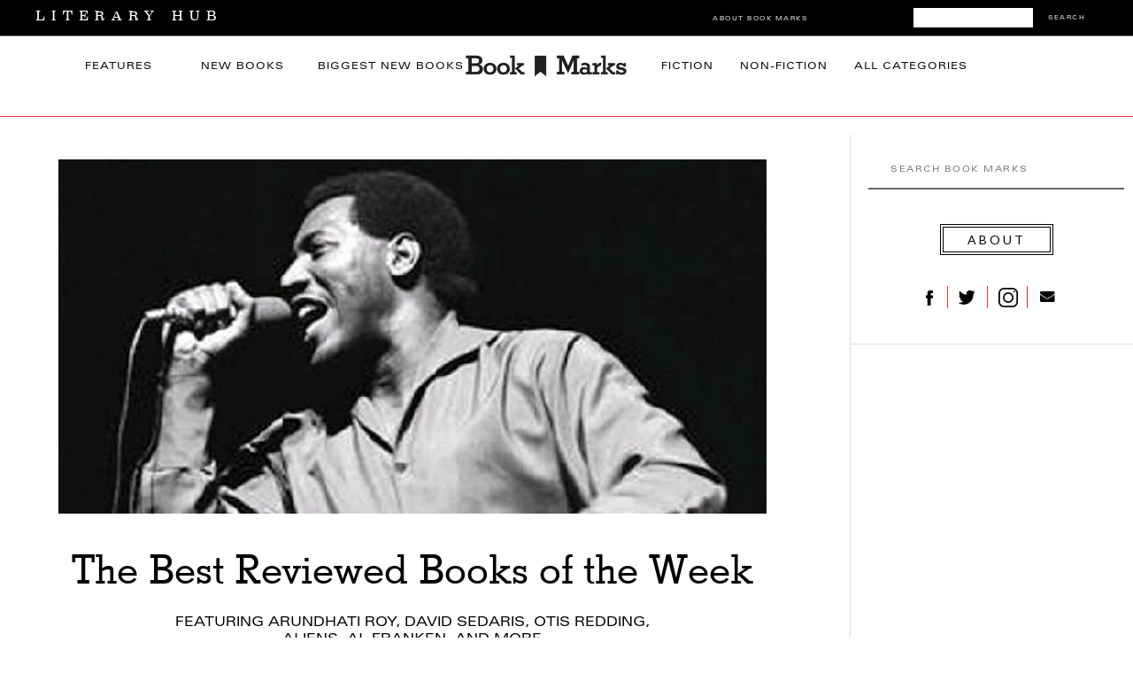

--- FILE ---
content_type: text/html; charset=UTF-8
request_url: https://bookmarks.reviews/the-best-reviewed-books-of-the-week-2/
body_size: 19671
content:
<!-- SINGLE - SIDEBAR - BM -->
<!DOCTYPE html>
<html lang="en-US">
<head>
<meta charset="UTF-8" />
<meta name="viewport" content="width=device-width, initial-scale=1, maximum-scale=1" />

<title> &lsaquo; The Best Reviewed Books of the Week Book Marks</title>
<link rel="profile" href="http://gmpg.org/xfn/11" />
<link rel="pingback" href="https://bookmarks.reviews/xmlrpc.php" />

<link rel='dns-prefetch' href='//tpc.googlesyndication.com' />
<link rel='dns-prefetch' href='//securepubads.g.doubleclick.net' />
<link rel='dns-prefetch' href='//p.typekit.net' />


<link rel="apple-touch-icon-precomposed" sizes="57x57" href="https://s26162.pcdn.co/wp-content/themes/lithub-bookmarks/icons/apple-touch-icon-57x57.png" />
<link rel="apple-touch-icon-precomposed" sizes="114x114" href="https://s26162.pcdn.co/wp-content/themes/lithub-bookmarks/icons/apple-touch-icon-114x114.png" />
<link rel="apple-touch-icon-precomposed" sizes="72x72" href="https://s26162.pcdn.co/wp-content/themes/lithub-bookmarks/icons/apple-touch-icon-72x72.png" />
<link rel="apple-touch-icon-precomposed" sizes="144x144" href="https://s26162.pcdn.co/wp-content/themes/lithub-bookmarks/icons/apple-touch-icon-144x144.png" />
<link rel="apple-touch-icon-precomposed" sizes="60x60" href="https://s26162.pcdn.co/wp-content/themes/lithub-bookmarks/icons/apple-touch-icon-60x60.png" />
<link rel="apple-touch-icon-precomposed" sizes="120x120" href="https://s26162.pcdn.co/wp-content/themes/lithub-bookmarks/icons/apple-touch-icon-120x120.png" />
<link rel="apple-touch-icon-precomposed" sizes="76x76" href="https://s26162.pcdn.co/wp-content/themes/lithub-bookmarks/icons/apple-touch-icon-76x76.png" />
<link rel="apple-touch-icon-precomposed" sizes="152x152" href="https://s26162.pcdn.co/wp-content/themes/lithub-bookmarks/icons/apple-touch-icon-152x152.png" />
<link rel="icon" type="image/png" href="https://s26162.pcdn.co/wp-content/themes/lithub-bookmarks/icons/favicon-196x196.png" sizes="196x196" />
<link rel="icon" type="image/png" href="https://s26162.pcdn.co/wp-content/themes/lithub-bookmarks/icons/favicon-96x96.png" sizes="96x96" />
<link rel="icon" type="image/png" href="https://s26162.pcdn.co/wp-content/themes/lithub-bookmarks/icons/favicon-32x32.png" sizes="32x32" />
<link rel="icon" type="image/png" href="https://s26162.pcdn.co/wp-content/themes/lithub-bookmarks/icons/favicon-16x16.png" sizes="16x16" />
<link rel="icon" type="image/png" href="https://s26162.pcdn.co/wp-content/themes/lithub-bookmarks/icons/favicon-128.png" sizes="128x128" />
<meta name="application-name" content="Book Marks"/>
<meta name="msapplication-TileColor" content="#FFFFFF" />
<meta name="msapplication-TileImage" content="https://s26162.pcdn.co/wp-content/themes/lithub-bookmarks/icons/mstile-144x144.png" />
<meta name="msapplication-square70x70logo" content="https://s26162.pcdn.co/wp-content/themes/lithub-bookmarks/icons/mstile-70x70.png" />
<meta name="msapplication-square150x150logo" content="https://s26162.pcdn.co/wp-content/themes/lithub-bookmarks/icons/mstile-150x150.png" />
<meta name="msapplication-wide310x150logo" content="https://s26162.pcdn.co/wp-content/themes/lithub-bookmarks/icons/mstile-310x150.png" />
<meta name="msapplication-square310x310logo" content="https://s26162.pcdn.co/wp-content/themes/lithub-bookmarks/icons/mstile-310x310.png" />
<link rel="shortcut icon" href="https://s26162.pcdn.co/wp-content/themes/lithub-bookmarks/icons/favicon.ico" />

<meta http-equiv="X-UA-Compatible" content="IE=edge" />

<!-- Latest compiled and minified CSS -->
<link rel="stylesheet" href="https://s26162.pcdn.co/wp-content/themes/lithub-bookmarks/css/bootstrap.min.css">

<!-- Optional theme -->
<link rel="stylesheet" href="https://s26162.pcdn.co/wp-content/themes/lithub-bookmarks/css/bootstrap-theme.min.css">

<link rel="preload" href="https://use.typekit.net/gwy7zke.css" as="style">
<link rel="stylesheet" href="https://use.typekit.net/gwy7zke.css">

<script async src="https://cdn.fuseplatform.net/publift/tags/2/4117/fuse.js"></script>

<meta name='robots' content='max-image-preview:large' />
	<style>img:is([sizes="auto" i], [sizes^="auto," i]) { contain-intrinsic-size: 3000px 1500px }</style>
	<link rel='dns-prefetch' href='//ak.sail-horizon.com' />
<link rel='dns-prefetch' href='//secure.gravatar.com' />
<link rel='dns-prefetch' href='//a.omappapi.com' />
<link rel='dns-prefetch' href='//stats.wp.com' />
<link rel='dns-prefetch' href='//v0.wordpress.com' />
<link rel='dns-prefetch' href='//widgets.wp.com' />
<link rel='dns-prefetch' href='//s0.wp.com' />
<link rel='dns-prefetch' href='//0.gravatar.com' />
<link rel='dns-prefetch' href='//1.gravatar.com' />
<link rel='dns-prefetch' href='//2.gravatar.com' />
<link rel="alternate" type="application/rss+xml" title="Book Marks &raquo; The Best Reviewed Books of the Week Comments Feed" href="https://bookmarks.reviews/the-best-reviewed-books-of-the-week-2/feed/" />
<script type="text/javascript">
/* <![CDATA[ */
window._wpemojiSettings = {"baseUrl":"https:\/\/s.w.org\/images\/core\/emoji\/16.0.1\/72x72\/","ext":".png","svgUrl":"https:\/\/s.w.org\/images\/core\/emoji\/16.0.1\/svg\/","svgExt":".svg","source":{"concatemoji":"https:\/\/s26162.pcdn.co\/wp-includes\/js\/wp-emoji-release.min.js?ver=6.8.3"}};
/*! This file is auto-generated */
!function(s,n){var o,i,e;function c(e){try{var t={supportTests:e,timestamp:(new Date).valueOf()};sessionStorage.setItem(o,JSON.stringify(t))}catch(e){}}function p(e,t,n){e.clearRect(0,0,e.canvas.width,e.canvas.height),e.fillText(t,0,0);var t=new Uint32Array(e.getImageData(0,0,e.canvas.width,e.canvas.height).data),a=(e.clearRect(0,0,e.canvas.width,e.canvas.height),e.fillText(n,0,0),new Uint32Array(e.getImageData(0,0,e.canvas.width,e.canvas.height).data));return t.every(function(e,t){return e===a[t]})}function u(e,t){e.clearRect(0,0,e.canvas.width,e.canvas.height),e.fillText(t,0,0);for(var n=e.getImageData(16,16,1,1),a=0;a<n.data.length;a++)if(0!==n.data[a])return!1;return!0}function f(e,t,n,a){switch(t){case"flag":return n(e,"\ud83c\udff3\ufe0f\u200d\u26a7\ufe0f","\ud83c\udff3\ufe0f\u200b\u26a7\ufe0f")?!1:!n(e,"\ud83c\udde8\ud83c\uddf6","\ud83c\udde8\u200b\ud83c\uddf6")&&!n(e,"\ud83c\udff4\udb40\udc67\udb40\udc62\udb40\udc65\udb40\udc6e\udb40\udc67\udb40\udc7f","\ud83c\udff4\u200b\udb40\udc67\u200b\udb40\udc62\u200b\udb40\udc65\u200b\udb40\udc6e\u200b\udb40\udc67\u200b\udb40\udc7f");case"emoji":return!a(e,"\ud83e\udedf")}return!1}function g(e,t,n,a){var r="undefined"!=typeof WorkerGlobalScope&&self instanceof WorkerGlobalScope?new OffscreenCanvas(300,150):s.createElement("canvas"),o=r.getContext("2d",{willReadFrequently:!0}),i=(o.textBaseline="top",o.font="600 32px Arial",{});return e.forEach(function(e){i[e]=t(o,e,n,a)}),i}function t(e){var t=s.createElement("script");t.src=e,t.defer=!0,s.head.appendChild(t)}"undefined"!=typeof Promise&&(o="wpEmojiSettingsSupports",i=["flag","emoji"],n.supports={everything:!0,everythingExceptFlag:!0},e=new Promise(function(e){s.addEventListener("DOMContentLoaded",e,{once:!0})}),new Promise(function(t){var n=function(){try{var e=JSON.parse(sessionStorage.getItem(o));if("object"==typeof e&&"number"==typeof e.timestamp&&(new Date).valueOf()<e.timestamp+604800&&"object"==typeof e.supportTests)return e.supportTests}catch(e){}return null}();if(!n){if("undefined"!=typeof Worker&&"undefined"!=typeof OffscreenCanvas&&"undefined"!=typeof URL&&URL.createObjectURL&&"undefined"!=typeof Blob)try{var e="postMessage("+g.toString()+"("+[JSON.stringify(i),f.toString(),p.toString(),u.toString()].join(",")+"));",a=new Blob([e],{type:"text/javascript"}),r=new Worker(URL.createObjectURL(a),{name:"wpTestEmojiSupports"});return void(r.onmessage=function(e){c(n=e.data),r.terminate(),t(n)})}catch(e){}c(n=g(i,f,p,u))}t(n)}).then(function(e){for(var t in e)n.supports[t]=e[t],n.supports.everything=n.supports.everything&&n.supports[t],"flag"!==t&&(n.supports.everythingExceptFlag=n.supports.everythingExceptFlag&&n.supports[t]);n.supports.everythingExceptFlag=n.supports.everythingExceptFlag&&!n.supports.flag,n.DOMReady=!1,n.readyCallback=function(){n.DOMReady=!0}}).then(function(){return e}).then(function(){var e;n.supports.everything||(n.readyCallback(),(e=n.source||{}).concatemoji?t(e.concatemoji):e.wpemoji&&e.twemoji&&(t(e.twemoji),t(e.wpemoji)))}))}((window,document),window._wpemojiSettings);
/* ]]> */
</script>
<link rel='stylesheet' id='jetpack_related-posts-css' href='https://s26162.pcdn.co/wp-content/plugins/jetpack/modules/related-posts/related-posts.css?ver=20240116' type='text/css' media='all' />
<style id='wp-emoji-styles-inline-css' type='text/css'>

	img.wp-smiley, img.emoji {
		display: inline !important;
		border: none !important;
		box-shadow: none !important;
		height: 1em !important;
		width: 1em !important;
		margin: 0 0.07em !important;
		vertical-align: -0.1em !important;
		background: none !important;
		padding: 0 !important;
	}
</style>
<link rel='stylesheet' id='wp-block-library-css' href='https://s26162.pcdn.co/wp-includes/css/dist/block-library/style.min.css?ver=6.8.3' type='text/css' media='all' />
<style id='classic-theme-styles-inline-css' type='text/css'>
/*! This file is auto-generated */
.wp-block-button__link{color:#fff;background-color:#32373c;border-radius:9999px;box-shadow:none;text-decoration:none;padding:calc(.667em + 2px) calc(1.333em + 2px);font-size:1.125em}.wp-block-file__button{background:#32373c;color:#fff;text-decoration:none}
</style>
<link rel='stylesheet' id='mediaelement-css' href='https://s26162.pcdn.co/wp-includes/js/mediaelement/mediaelementplayer-legacy.min.css?ver=4.2.17' type='text/css' media='all' />
<link rel='stylesheet' id='wp-mediaelement-css' href='https://s26162.pcdn.co/wp-includes/js/mediaelement/wp-mediaelement.min.css?ver=6.8.3' type='text/css' media='all' />
<style id='jetpack-sharing-buttons-style-inline-css' type='text/css'>
.jetpack-sharing-buttons__services-list{display:flex;flex-direction:row;flex-wrap:wrap;gap:0;list-style-type:none;margin:5px;padding:0}.jetpack-sharing-buttons__services-list.has-small-icon-size{font-size:12px}.jetpack-sharing-buttons__services-list.has-normal-icon-size{font-size:16px}.jetpack-sharing-buttons__services-list.has-large-icon-size{font-size:24px}.jetpack-sharing-buttons__services-list.has-huge-icon-size{font-size:36px}@media print{.jetpack-sharing-buttons__services-list{display:none!important}}.editor-styles-wrapper .wp-block-jetpack-sharing-buttons{gap:0;padding-inline-start:0}ul.jetpack-sharing-buttons__services-list.has-background{padding:1.25em 2.375em}
</style>
<style id='global-styles-inline-css' type='text/css'>
:root{--wp--preset--aspect-ratio--square: 1;--wp--preset--aspect-ratio--4-3: 4/3;--wp--preset--aspect-ratio--3-4: 3/4;--wp--preset--aspect-ratio--3-2: 3/2;--wp--preset--aspect-ratio--2-3: 2/3;--wp--preset--aspect-ratio--16-9: 16/9;--wp--preset--aspect-ratio--9-16: 9/16;--wp--preset--color--black: #000000;--wp--preset--color--cyan-bluish-gray: #abb8c3;--wp--preset--color--white: #ffffff;--wp--preset--color--pale-pink: #f78da7;--wp--preset--color--vivid-red: #cf2e2e;--wp--preset--color--luminous-vivid-orange: #ff6900;--wp--preset--color--luminous-vivid-amber: #fcb900;--wp--preset--color--light-green-cyan: #7bdcb5;--wp--preset--color--vivid-green-cyan: #00d084;--wp--preset--color--pale-cyan-blue: #8ed1fc;--wp--preset--color--vivid-cyan-blue: #0693e3;--wp--preset--color--vivid-purple: #9b51e0;--wp--preset--gradient--vivid-cyan-blue-to-vivid-purple: linear-gradient(135deg,rgba(6,147,227,1) 0%,rgb(155,81,224) 100%);--wp--preset--gradient--light-green-cyan-to-vivid-green-cyan: linear-gradient(135deg,rgb(122,220,180) 0%,rgb(0,208,130) 100%);--wp--preset--gradient--luminous-vivid-amber-to-luminous-vivid-orange: linear-gradient(135deg,rgba(252,185,0,1) 0%,rgba(255,105,0,1) 100%);--wp--preset--gradient--luminous-vivid-orange-to-vivid-red: linear-gradient(135deg,rgba(255,105,0,1) 0%,rgb(207,46,46) 100%);--wp--preset--gradient--very-light-gray-to-cyan-bluish-gray: linear-gradient(135deg,rgb(238,238,238) 0%,rgb(169,184,195) 100%);--wp--preset--gradient--cool-to-warm-spectrum: linear-gradient(135deg,rgb(74,234,220) 0%,rgb(151,120,209) 20%,rgb(207,42,186) 40%,rgb(238,44,130) 60%,rgb(251,105,98) 80%,rgb(254,248,76) 100%);--wp--preset--gradient--blush-light-purple: linear-gradient(135deg,rgb(255,206,236) 0%,rgb(152,150,240) 100%);--wp--preset--gradient--blush-bordeaux: linear-gradient(135deg,rgb(254,205,165) 0%,rgb(254,45,45) 50%,rgb(107,0,62) 100%);--wp--preset--gradient--luminous-dusk: linear-gradient(135deg,rgb(255,203,112) 0%,rgb(199,81,192) 50%,rgb(65,88,208) 100%);--wp--preset--gradient--pale-ocean: linear-gradient(135deg,rgb(255,245,203) 0%,rgb(182,227,212) 50%,rgb(51,167,181) 100%);--wp--preset--gradient--electric-grass: linear-gradient(135deg,rgb(202,248,128) 0%,rgb(113,206,126) 100%);--wp--preset--gradient--midnight: linear-gradient(135deg,rgb(2,3,129) 0%,rgb(40,116,252) 100%);--wp--preset--font-size--small: 13px;--wp--preset--font-size--medium: 20px;--wp--preset--font-size--large: 36px;--wp--preset--font-size--x-large: 42px;--wp--preset--spacing--20: 0.44rem;--wp--preset--spacing--30: 0.67rem;--wp--preset--spacing--40: 1rem;--wp--preset--spacing--50: 1.5rem;--wp--preset--spacing--60: 2.25rem;--wp--preset--spacing--70: 3.38rem;--wp--preset--spacing--80: 5.06rem;--wp--preset--shadow--natural: 6px 6px 9px rgba(0, 0, 0, 0.2);--wp--preset--shadow--deep: 12px 12px 50px rgba(0, 0, 0, 0.4);--wp--preset--shadow--sharp: 6px 6px 0px rgba(0, 0, 0, 0.2);--wp--preset--shadow--outlined: 6px 6px 0px -3px rgba(255, 255, 255, 1), 6px 6px rgba(0, 0, 0, 1);--wp--preset--shadow--crisp: 6px 6px 0px rgba(0, 0, 0, 1);}:where(.is-layout-flex){gap: 0.5em;}:where(.is-layout-grid){gap: 0.5em;}body .is-layout-flex{display: flex;}.is-layout-flex{flex-wrap: wrap;align-items: center;}.is-layout-flex > :is(*, div){margin: 0;}body .is-layout-grid{display: grid;}.is-layout-grid > :is(*, div){margin: 0;}:where(.wp-block-columns.is-layout-flex){gap: 2em;}:where(.wp-block-columns.is-layout-grid){gap: 2em;}:where(.wp-block-post-template.is-layout-flex){gap: 1.25em;}:where(.wp-block-post-template.is-layout-grid){gap: 1.25em;}.has-black-color{color: var(--wp--preset--color--black) !important;}.has-cyan-bluish-gray-color{color: var(--wp--preset--color--cyan-bluish-gray) !important;}.has-white-color{color: var(--wp--preset--color--white) !important;}.has-pale-pink-color{color: var(--wp--preset--color--pale-pink) !important;}.has-vivid-red-color{color: var(--wp--preset--color--vivid-red) !important;}.has-luminous-vivid-orange-color{color: var(--wp--preset--color--luminous-vivid-orange) !important;}.has-luminous-vivid-amber-color{color: var(--wp--preset--color--luminous-vivid-amber) !important;}.has-light-green-cyan-color{color: var(--wp--preset--color--light-green-cyan) !important;}.has-vivid-green-cyan-color{color: var(--wp--preset--color--vivid-green-cyan) !important;}.has-pale-cyan-blue-color{color: var(--wp--preset--color--pale-cyan-blue) !important;}.has-vivid-cyan-blue-color{color: var(--wp--preset--color--vivid-cyan-blue) !important;}.has-vivid-purple-color{color: var(--wp--preset--color--vivid-purple) !important;}.has-black-background-color{background-color: var(--wp--preset--color--black) !important;}.has-cyan-bluish-gray-background-color{background-color: var(--wp--preset--color--cyan-bluish-gray) !important;}.has-white-background-color{background-color: var(--wp--preset--color--white) !important;}.has-pale-pink-background-color{background-color: var(--wp--preset--color--pale-pink) !important;}.has-vivid-red-background-color{background-color: var(--wp--preset--color--vivid-red) !important;}.has-luminous-vivid-orange-background-color{background-color: var(--wp--preset--color--luminous-vivid-orange) !important;}.has-luminous-vivid-amber-background-color{background-color: var(--wp--preset--color--luminous-vivid-amber) !important;}.has-light-green-cyan-background-color{background-color: var(--wp--preset--color--light-green-cyan) !important;}.has-vivid-green-cyan-background-color{background-color: var(--wp--preset--color--vivid-green-cyan) !important;}.has-pale-cyan-blue-background-color{background-color: var(--wp--preset--color--pale-cyan-blue) !important;}.has-vivid-cyan-blue-background-color{background-color: var(--wp--preset--color--vivid-cyan-blue) !important;}.has-vivid-purple-background-color{background-color: var(--wp--preset--color--vivid-purple) !important;}.has-black-border-color{border-color: var(--wp--preset--color--black) !important;}.has-cyan-bluish-gray-border-color{border-color: var(--wp--preset--color--cyan-bluish-gray) !important;}.has-white-border-color{border-color: var(--wp--preset--color--white) !important;}.has-pale-pink-border-color{border-color: var(--wp--preset--color--pale-pink) !important;}.has-vivid-red-border-color{border-color: var(--wp--preset--color--vivid-red) !important;}.has-luminous-vivid-orange-border-color{border-color: var(--wp--preset--color--luminous-vivid-orange) !important;}.has-luminous-vivid-amber-border-color{border-color: var(--wp--preset--color--luminous-vivid-amber) !important;}.has-light-green-cyan-border-color{border-color: var(--wp--preset--color--light-green-cyan) !important;}.has-vivid-green-cyan-border-color{border-color: var(--wp--preset--color--vivid-green-cyan) !important;}.has-pale-cyan-blue-border-color{border-color: var(--wp--preset--color--pale-cyan-blue) !important;}.has-vivid-cyan-blue-border-color{border-color: var(--wp--preset--color--vivid-cyan-blue) !important;}.has-vivid-purple-border-color{border-color: var(--wp--preset--color--vivid-purple) !important;}.has-vivid-cyan-blue-to-vivid-purple-gradient-background{background: var(--wp--preset--gradient--vivid-cyan-blue-to-vivid-purple) !important;}.has-light-green-cyan-to-vivid-green-cyan-gradient-background{background: var(--wp--preset--gradient--light-green-cyan-to-vivid-green-cyan) !important;}.has-luminous-vivid-amber-to-luminous-vivid-orange-gradient-background{background: var(--wp--preset--gradient--luminous-vivid-amber-to-luminous-vivid-orange) !important;}.has-luminous-vivid-orange-to-vivid-red-gradient-background{background: var(--wp--preset--gradient--luminous-vivid-orange-to-vivid-red) !important;}.has-very-light-gray-to-cyan-bluish-gray-gradient-background{background: var(--wp--preset--gradient--very-light-gray-to-cyan-bluish-gray) !important;}.has-cool-to-warm-spectrum-gradient-background{background: var(--wp--preset--gradient--cool-to-warm-spectrum) !important;}.has-blush-light-purple-gradient-background{background: var(--wp--preset--gradient--blush-light-purple) !important;}.has-blush-bordeaux-gradient-background{background: var(--wp--preset--gradient--blush-bordeaux) !important;}.has-luminous-dusk-gradient-background{background: var(--wp--preset--gradient--luminous-dusk) !important;}.has-pale-ocean-gradient-background{background: var(--wp--preset--gradient--pale-ocean) !important;}.has-electric-grass-gradient-background{background: var(--wp--preset--gradient--electric-grass) !important;}.has-midnight-gradient-background{background: var(--wp--preset--gradient--midnight) !important;}.has-small-font-size{font-size: var(--wp--preset--font-size--small) !important;}.has-medium-font-size{font-size: var(--wp--preset--font-size--medium) !important;}.has-large-font-size{font-size: var(--wp--preset--font-size--large) !important;}.has-x-large-font-size{font-size: var(--wp--preset--font-size--x-large) !important;}
:where(.wp-block-post-template.is-layout-flex){gap: 1.25em;}:where(.wp-block-post-template.is-layout-grid){gap: 1.25em;}
:where(.wp-block-columns.is-layout-flex){gap: 2em;}:where(.wp-block-columns.is-layout-grid){gap: 2em;}
:root :where(.wp-block-pullquote){font-size: 1.5em;line-height: 1.6;}
</style>
<link rel='stylesheet' id='mc4wp-form-themes-css' href='https://s26162.pcdn.co/wp-content/plugins/mailchimp-for-wp/assets/css/form-themes.css?ver=4.11.1' type='text/css' media='all' />
<link rel='stylesheet' id='jetpack_likes-css' href='https://s26162.pcdn.co/wp-content/plugins/jetpack/modules/likes/style.css?ver=15.4' type='text/css' media='all' />
<link rel='stylesheet' id='sailthru-subscribe-widget-styles-css' href='https://s26162.pcdn.co/wp-content/plugins/sailthru-widget/css/widget.subscribe.css?ver=6.8.3' type='text/css' media='all' />
<link rel='stylesheet' id='screen-css' href='https://s26162.pcdn.co/wp-content/themes/lithub-bookmarks/css/screen.css?ver=1.4.1' type='text/css' media='all' />
<link rel='stylesheet' id='responsive-css' href='https://s26162.pcdn.co/wp-content/themes/lithub-bookmarks/css/grid.css?ver=1.4.1' type='text/css' media='all' />
<link rel='stylesheet' id='flexslider-css' href='https://s26162.pcdn.co/wp-content/themes/lithub-bookmarks/js/flexslider/flexslider.css?ver=1.4.1' type='text/css' media='all' />
<link rel='stylesheet' id='social-logos-css' href='https://s26162.pcdn.co/wp-content/plugins/jetpack/_inc/social-logos/social-logos.min.css?ver=15.4' type='text/css' media='all' />
<link rel='stylesheet' id='sharedaddy-css' href='https://s26162.pcdn.co/wp-content/plugins/jetpack/modules/sharedaddy/sharing.css?ver=5.3' type='text/css' media='all' />
<link rel='stylesheet' id='lithub-css' href='https://s26162.pcdn.co/wp-content/themes/lithub-bookmarks/css/lithub.css?ver=1.4.1' type='text/css' media='all' />
<link rel='stylesheet' id='bookmarks-css' href='https://s26162.pcdn.co/wp-content/themes/lithub-bookmarks/css/bookmarks.css?ver=1.4.1' type='text/css' media='all' />
<script type="text/javascript" id="jetpack_related-posts-js-extra">
/* <![CDATA[ */
var related_posts_js_options = {"post_heading":"h4"};
/* ]]> */
</script>
<script defer="defer" src="https://s26162.pcdn.co/wp-content/plugins/jetpack/_inc/build/related-posts/related-posts.min.js?ver=20240116" id="jetpack_related-posts-js"></script>
<script src='//ak.sail-horizon.com/spm/spm.v1.min.js?ver=6.8.3' type='text/javascript' async></script><script defer="defer" src="https://s26162.pcdn.co/wp-includes/js/jquery/jquery.min.js?ver=3.7.1" id="jquery-core-js"></script>
<script defer="defer" src="https://s26162.pcdn.co/wp-includes/js/jquery/jquery-migrate.min.js?ver=3.4.1" id="jquery-migrate-js"></script>
<script type="text/javascript" id="tag-js-extra">
/* <![CDATA[ */
var tag = {"options":{"customerId":"b4ffc9c4fb2f06c96c45eb10151a5b34","autoTrackPageview":false},"isCustom":"1"};
/* ]]> */
</script>
<script defer="defer" src="https://s26162.pcdn.co/wp-content/plugins/sailthru-widget/js/tag.js?ver=6.8.3" id="tag-js"></script>
<script defer="defer" src="https://s26162.pcdn.co/wp-content/plugins/sailthru-widget/js/widget.subscribe.js?ver=6.8.3" id="sailthru-subscribe-script-js"></script>
<link rel="https://api.w.org/" href="https://bookmarks.reviews/wp-json/" /><link rel="alternate" title="JSON" type="application/json" href="https://bookmarks.reviews/wp-json/wp/v2/posts/68078" /><link rel="EditURI" type="application/rsd+xml" title="RSD" href="https://bookmarks.reviews/xmlrpc.php?rsd" />
<meta name="generator" content="WordPress 6.8.3" />
<link rel="canonical" href="https://bookmarks.reviews/the-best-reviewed-books-of-the-week-2/" />
<link rel='shortlink' href='https://wp.me/p9ImPg-hI2' />
<link rel="alternate" title="oEmbed (JSON)" type="application/json+oembed" href="https://bookmarks.reviews/wp-json/oembed/1.0/embed?url=https%3A%2F%2Fbookmarks.reviews%2Fthe-best-reviewed-books-of-the-week-2%2F" />
<link rel="alternate" title="oEmbed (XML)" type="text/xml+oembed" href="https://bookmarks.reviews/wp-json/oembed/1.0/embed?url=https%3A%2F%2Fbookmarks.reviews%2Fthe-best-reviewed-books-of-the-week-2%2F&#038;format=xml" />
<script type="text/javascript">
var ajaxurl = 'https://bookmarks.reviews/wp-admin/admin-ajax.php';
</script>


<!-- BEGIN Sailthru Horizon Meta Information -->
<meta name="sailthru.date" content="2017-06-02 05:31:47" />
<meta name="sailthru.title" content="The Best Reviewed Books of the Week" />
<meta name="sailthru.tags" content=",Best Reviewed Books of the Week,Book Marks Top 5,bookmarks" />
<meta name="sailthru.description" content="FictionArticle continues after advertisement 1. One of the Boys by Daniel Magariel (6 Rave, 2 Positive) &#8220;&#8230;a gorgeously tight tale swelling with wisdom about the self-destructive longing for paternal approval and the devastating consequences of clinging to rotten models of masculinity &#8230; Magariel’s gripping and heartfelt debut is a blunt reminder that the boldest assertion of [&hellip;]" />
<meta name="sailthru.image.full" content="https://s26162.pcdn.co/wp-content/uploads/sites/2/2017/06/Best-Reviewed-Books_featured.jpg" />
<meta name="sailthru.image.thumb" content="https://s26162.pcdn.co/wp-content/uploads/sites/2/2017/06/Best-Reviewed-Books_featured.jpg" />
<!-- END Sailthru Horizon Meta Information -->

	<style>img#wpstats{display:none}</style>
		<script type="text/javascript">var sailthru_vars = {"ajaxurl":"https:\/\/bookmarks.reviews\/wp-admin\/admin-ajax.php"}</script>
<meta name="description" itemprop="description" content="Featuring Arundhati Roy, David Sedaris, Otis Redding, Aliens, Al Franken, and more" />
<meta name="twitter:card" content="summary_large_image" />
<meta name="twitter:title" content="The Best Reviewed Books of the Week">
<meta name="twitter:description" itemprop="description" content="Featuring Arundhati Roy, David Sedaris, Otis Redding, Aliens, Al Franken, and more" />
<meta name="twitter:image" content="https://s26162.pcdn.co/wp-content/uploads/sites/2/2017/06/Best-Reviewed-Books_featured.jpg" />
<meta property="og:title" content="The Best Reviewed Books of the Week" />
<meta property="og:description" content="Featuring Arundhati Roy, David Sedaris, Otis Redding, Aliens, Al Franken, and more" />
<meta property="og:url" content="https://bookmarks.reviews/the-best-reviewed-books-of-the-week-2/" />
<meta property="og:image" content="https://s26162.pcdn.co/wp-content/uploads/sites/2/2017/06/Best-Reviewed-Books_featured.jpg" />
<meta property="og:type" content="article" />
<meta property="og:site_name" content="Book Marks" />
<meta property="og:locale" content="en_US" />
<meta name="twitter:site" content="@bookmarksreads" />
<meta name="twitter:creator" content="@bookmarksreads" />
<link rel="author" href="https://plus.google.com/118366492135910541694/" />

<link rel="preload" type="text/css" href="https://s26162.pcdn.co/wp-content/themes/lithub-bookmarks/fonts/MyFontsWebfontsKit.css"  as="style">
<link rel="stylesheet" href="https://s26162.pcdn.co/wp-content/themes/lithub-bookmarks/fonts/MyFontsWebfontsKit.css">
<script>!function(n){if(!window.cnx){window.cnx={},window.cnx.cmd=[];var t=n.createElement('iframe');t.src='javascript:false'; t.display='none',t.onload=function(){var n=t.contentWindow.document,c=n.createElement('script');c.src='//cd.connatix.com/connatix.player.js?cid=86b7c382-5e20-4129-84db-dea768f4d688&pid=5669e0f6-dcfd-472d-ae1c-e5c4c9dc1915',c.setAttribute('async','1'),c.setAttribute('type','text/javascript'),n.body.appendChild(c)},n.head.appendChild(t)}}(document);</script>
</head>

<body class="wp-singular post-template-default single single-post postid-68078 single-format-standard wp-theme-lithub-bookmarks">
	<input type="hidden" id="pp_ajax_search" name="pp_ajax_search" value=""/>
	<input type="hidden" id="pp_homepage_url" name="pp_homepage_url" value="https://bookmarks.reviews"/>
	<input type="hidden" id="pp_slider_auto" name="pp_slider_auto" value=""/>
	<input type="hidden" id="pp_slider_timer" name="pp_slider_timer" value=""/>
	<input type="hidden" id="pp_animation_type" name="pp_animation_type" value="slideUp"/>
	<input type="hidden" id="pp_animation_fade" name="pp_animation_fade" value=""/>
	
	<!-- Begin mobile menu -->
	<div class="mobile_menu_wrapper">
		<a id="close_mobile_menu" href="#top"><i class="fa fa-times-circle"></i></a>
		<ul id="mobile_second_menu" class="mobile_main_nav">
		<li id="menu-item-43" class="menu-item menu-item-type-taxonomy menu-item-object-category menu-item-43"><a href="https://bookmarks.reviews/category/features/">Features</a></li>
		<li id="menu-item-43" class="menu-item menu-item-type-taxonomy menu-item-object-category menu-item-43"><a href="https://bookmarks.reviews/the-latest/">New Books</a></li>
		<li id="menu-item-41" class="menu-item menu-item-type-taxonomy menu-item-object-category menu-item-41"><a href="https://bookmarks.reviews/biggest-new-books/">Biggest&nbsp;New&nbsp;Books</a></li>
		<li id="menu-item-42" class="menu-item menu-item-type-taxonomy menu-item-object-category menu-item-42"><a href="https://bookmarks.reviews/category/fiction/">Fiction</a></li>
		<li id="menu-item-44" class="menu-item menu-item-type-taxonomy menu-item-object-category menu-item-44"><a href="https://bookmarks.reviews/category/non-fiction/">Non-Fiction</a></li>
		<li id="menu-item-45" class="menu-item menu-item-type-taxonomy menu-item-object-category menu-item-45"><a href="https://bookmarks.reviews/categories/">All Categories</a></li>
		<li id="menu-item-45" class="menu-item menu-item-type-taxonomy menu-item-object-category menu-item-45"><a href="https://bookmarks.reviews/bookmarks-giveaway/">First Readers Club Daily Giveaway</a></li>
		<li id="menu-item-45" class="menu-item menu-item-type-taxonomy menu-item-object-category menu-item-45"><a href="https://bookmarks.reviews/bookmarks-how-it-works/">How It Works</a></li>
		<li id="menu-item-45" class="menu-item menu-item-type-taxonomy menu-item-object-category menu-item-46">
			<form role="search" method="get" name="searchform" id="mobilesearchform" action="https://bookmarks.reviews">
				<input type="hidden" name="post_type" value="bookmark"/>
				<input type="text" value="" name="s" id="msf" autocomplete="off" title="Search Book Marks"/>
				<button type="submit">
					<div id="searchNEWMobile">SEARCH</div>
				</button>
			</form>
		</li>
		</ul>
	</div>
	<!-- End mobile menu -->
	
	<!-- Begin template wrapper -->
	<div id="top_bar">
			<!-- Begin Mobile Nav -->
					<div class="mobile_nav_icon_bg">
						<div id="mobile_nav_icon"></div>
					</div>
					<!-- End Mobile Nav -->
			<div id="breaking_wrapper">
				<a href="https://lithub.com"><!-- Literary Hub --><img src="https://s26162.pcdn.co/wp-content/themes/lithub-bookmarks/img/literaryhub.png"></a>
            </div>
            <div id="bookmarks_header_search">
				<form role="search" method="get" name="searchform" action="https://bookmarks.reviews">
					<input type="hidden" name="post_type" value="bookmark"/>
					<input type="text" value="" name="s" autocomplete="off" placeholder=""/>
					<button type="submit">Search</button>
				</form>
            </div>
            <div class="header_social_icons">
            	<div class="header_social_facebook"><a href="https://www.facebook.com/bookmarksreads/">&nbsp;</a></div>
				<div class="header_social_twitter"><a href="https://twitter.com/bookmarksreads">&nbsp;</a></div>
				<div class="header_social_instagram"><a href="https://www.instagram.com/bookmarksreads/">&nbsp;</a></div>
				<!-- <div class="header_social_tumblr"><a href="http://lithub.tumblr.com/">&nbsp;</a></div>  -->
            </div>
            <div class="header_about">
            	<a href="/bookmarks-how-it-works">About Book Marks</a>
            </div>
		</div>
	<div id="wrapper">
			
				
		
		<div id="header_bg" class="clearfix">
			
			<div id="boxed_wrapper">
				
				<div class="mainnav">
					<div class="mainnav_inner">
					<div class="mainnav_left">
						<div class="mainnav_left_item"><a href="https://bookmarks.reviews/category/features/">Features</a></div>
						<div class="mainnav_left_item"><a href="https://bookmarks.reviews/the-latest/">New Books</a></div>
						<div class="mainnav_left_item"><a href="https://bookmarks.reviews/biggest-new-books/">Biggest&nbsp;New&nbsp;Books</a></div>
					</div>
					<div class="mainnav_center"><a href="https://bookmarks.reviews"><img src="https://s26162.pcdn.co/wp-content/themes/lithub-bookmarks/img/BOOKMARKS.png"/></a></div>
					<div class="mainnav_right">
						<div class="mainnav_right_item"><a href="https://bookmarks.reviews/category/fiction/">Fiction</a></div>
						<div class="mainnav_right_item"><a href="https://bookmarks.reviews/category/non-fiction/">Non-Fiction</a></div>
						<div class="mainnav_right_item"><a href="https://bookmarks.reviews/categories/">All Categories</a></div>
					</div>
					</div>
				</div>
				
			</div>
		
		</div><div id="content_wrapper" class="lithub-bookmarks featured-content-post">
	<div id="sub_content_wrapper">
    	<div class="inner">
    		<!-- Begin main content -->
    		<div class="inner_wrapper">
				<div class="sidebar_content" itemscope itemtype="http://schema.org/Article">
	    			<meta itemprop="mainEntityOfPage" content="https://bookmarks.reviews/the-best-reviewed-books-of-the-week-2/"/>
	    			<span itemprop="publisher" itemscope itemtype="http://schema.org/Organization">
	    				<meta itemprop="name" content="Lithub" />
	    				<meta itemprop="url" content="http://lithub.com" />
	    				<span itemprop="logo" itemscope itemtype="http://schema.org/ImageObject">
	    					<meta itemprop="url" content="http://lithub.com/wp-content/themes/rigel/images/social_logo.png"/>
	    				</span>
	    			</span>
	    			<div class="post_header_wrapper"></div>
	    			<br class="clear"/><br/>
					<!-- Content Well -->
					<div class="post_wrapper" style="padding-top:0;">
												    <div class="post_img main_img">
						    	<div>
							        <img src="https://s26162.pcdn.co/wp-content/uploads/sites/2/2017/06/Best-Reviewed-Books_featured.jpg" alt="" class="entry_post"/>
							        						        </div>
						    </div>
												
						<div class="post_wrapper_inner main_content_well">
							<div id="the_latest">
								<div class="bookmarks_full_title_holder">
									<div class="book_detail_title super_clarendon">
										<h1 itemprop="headline">The Best Reviewed Books of the Week</h1>
										<h3>Featuring Arundhati Roy, David Sedaris, Otis Redding,</br> Aliens, Al Franken, and more</h3>
									</div>					
								</div>
								<div class="post_detail">
									<meta itemprop="datePublished" content="2017-06-02"/>
									<meta itemprop="dateModified" content="2017-06-02"/>
									<span class="byline-date-info">
							    	June 2, 2017&nbsp;
							    											<span itemprop="author" itemscope itemtype="http://schema.org/Person">
										By&nbsp;<a href="https://bookmarks.reviews/author/book-marks/" itemprop="url"><span itemprop="name">Book&nbsp;Marks</span></a>
										</span>
																		</span>
									<div class="sharedaddy sd-sharing-enabled"><span class="share-text">Share:</span><div class="robots-nocontent sd-block sd-social sd-social-icon sd-sharing"><div class="sd-content"><ul><li class="share-facebook"><a rel="nofollow" data-shared="sharing-facebook-68078" class="share-facebook sd-button share-icon no-text" href="https://www.facebook.com/sharer.php?u=https%3A%2F%2Fbookmarks.reviews%2Fthe-best-reviewed-books-of-the-week-2%2F&t=The%20Best%20Reviewed%20Books%20of%20the%20Week" target="_blank" title="Share on Facebook"><span class="sharing-screen-reader-text">Share on Facebook (Opens in new window)</span></a></li><li class="share-twitter"><a rel="nofollow" data-shared="" class="share-twitter sd-button share-icon no-text" href="https://twitter.com/intent/tweet?via=bookmarksreads&text=The%20Best%20Reviewed%20Books%20of%20the%20Week&url=https%3A%2F%2Fbookmarks.reviews%2Fthe-best-reviewed-books-of-the-week-2%2F" target="_blank" title="Click to share on Twitter"><span></span><span class="sharing-screen-reader-text">Click to share on Twitter (Opens in new window)</span></a></li><li class="share-google-plus-1"><a rel="nofollow" data-shared="" class="share-google-plus-1 sd-button share-icon no-text" href="https://plus.google.com/share?url=https%3A%2F%2Fbookmarks.reviews%2Fthe-best-reviewed-books-of-the-week-2%2F" target="_blank" title="Click to share on Google+"><span></span><span class="sharing-screen-reader-text">Click to share on Google+ (Opens in new window)</span></a></li><li><a href="#" class="sharing-anchor sd-button share-more"><span>More</span></a></li><li class="share-end"></li></ul><div class="sharing-hidden"><div class="inner" style="display: none;"><ul><li class="share-linkedin"><a rel="nofollow" data-shared="" class="share-linkedin sd-button share-icon no-text" href="https://www.linkedin.com/cws/share?token=&isFramed=false&url=https%3A%2F%2Fbookmarks.reviews%2Fthe-best-reviewed-books-of-the-week-2%2F" target="_blank" title="Click to share on LinkedIn"><span></span><span class="sharing-screen-reader-text">Click to share on LinkedIn (Opens in new window)</span></a></li><li class="share-reddit"><a rel="nofollow" data-shared="" class="share-reddit sd-button share-icon no-text" href="https://reddit.com/submit?url=https%3A%2F%2Fbookmarks.reviews%2Fthe-best-reviewed-books-of-the-week-2%2F&title=The%20Best%20Reviewed%20Books%20of%20the%20Week" target="_blank" title="Click to share on Reddit"><span></span><span class="sharing-screen-reader-text">Click to share on Reddit (Opens in new window)</span></a></li><li class="share-end"></li><li class="share-tumblr"><a rel="nofollow" data-shared="" class="share-tumblr sd-button share-icon no-text" href="http://www.tumblr.com/share?v=3&u=https%3A%2F%2Fbookmarks.reviews%2Fthe-best-reviewed-books-of-the-week-2%2F&t=The%20Best%20Reviewed%20Books%20of%20the%20Week" target="_blank" title="Click to share on Tumblr"><span></span><span class="sharing-screen-reader-text">Click to share on Tumblr (Opens in new window)</span></a></li><li class="share-end"></li><li class="share-pinterest"><a rel="nofollow" data-shared="" class="share-pinterest sd-button share-icon no-text" href="http://pinterest.com/pin/create/button/?url=https%3A%2F%2Fbookmarks.reviews%2Fthe-best-reviewed-books-of-the-week-2%2F" target="_blank" title="Click to share on Pinterest"><span></span><span class="sharing-screen-reader-text">Click to share on Pinterest (Opens in new window)</span></a></li><li class="share-pocket"><a rel="nofollow" data-shared="" class="share-pocket sd-button share-icon no-text" href="https://getpocket.com/save/?url=https%3A%2F%2Fbookmarks.reviews%2Fthe-best-reviewed-books-of-the-week-2%2F&title=The%20Best%20Reviewed%20Books%20of%20the%20Week" target="_blank" title="Click to share on Pocket"><span></span><span class="sharing-screen-reader-text">Click to share on Pocket (Opens in new window)</span></a></li><li class="share-end"></li><li class="share-end"></li></ul></div></div></div></div></div>								</div>
								<div class="bookmarks_full_detail_body"> 					
									<div class="bookmarks_full_detail_review">                                    
	                                    <div>
		                                    <div class="bookmarks_full_detail_description_body">
							                	<div class="bookmarks_full_pullquote bookmarks_content_page">
							                		<!-- How it Works -->
							                				
										    	
										    		    <span itemprop="articleBody"><p style="text-align: center;"><strong>Fiction</strong></p><div class="insert-post-ads" style="clear:both;width:100%;margin:0 0 20px 0;"><span>Article continues after advertisement</span><!-- Code from Primis: bookmarks.reviews -->
<!-- Do not serve inside a SafeFrame -->
<script type="text/javascript" language="javascript" src="https://live.primis.tech/live/liveView.php?s=120999&schain=1.0,1!publift.com,01K5AHM87E14YH1C83WXZ8HCHJ,1&cbuster=%%CACHEBUSTER%%"></script>
<!-- End of code from Primis --></div>
<p style="text-align: center;"><img fetchpriority="high" decoding="async" data-attachment-id="61626" data-permalink="https://bookmarks.reviews/?attachment_id=61626" data-orig-file="https://s26162.pcdn.co/wp-content/uploads/sites/2/2017/03/One-of-the-Boys-by-Daniel-Magariel.jpg" data-orig-size="310,475" data-comments-opened="1" data-image-meta="{&quot;aperture&quot;:&quot;0&quot;,&quot;credit&quot;:&quot;&quot;,&quot;camera&quot;:&quot;&quot;,&quot;caption&quot;:&quot;&quot;,&quot;created_timestamp&quot;:&quot;0&quot;,&quot;copyright&quot;:&quot;&quot;,&quot;focal_length&quot;:&quot;0&quot;,&quot;iso&quot;:&quot;0&quot;,&quot;shutter_speed&quot;:&quot;0&quot;,&quot;title&quot;:&quot;&quot;,&quot;orientation&quot;:&quot;0&quot;}" data-image-title="One of the Boys by Daniel Magariel" data-image-description="" data-image-caption="" data-medium-file="https://s26162.pcdn.co/wp-content/uploads/sites/2/2017/03/One-of-the-Boys-by-Daniel-Magariel-196x300.jpg" data-large-file="https://s26162.pcdn.co/wp-content/uploads/sites/2/2017/03/One-of-the-Boys-by-Daniel-Magariel.jpg" class="size-medium wp-image-61626 aligncenter" src="https://lithub.com/wp-content/uploads/2017/03/One-of-the-Boys-by-Daniel-Magariel-196x300.jpg" alt="One of the Boys by Daniel Magariel" width="196" height="300" srcset="https://s26162.pcdn.co/wp-content/uploads/sites/2/2017/03/One-of-the-Boys-by-Daniel-Magariel-196x300.jpg 196w, https://s26162.pcdn.co/wp-content/uploads/sites/2/2017/03/One-of-the-Boys-by-Daniel-Magariel.jpg 310w" sizes="(max-width: 196px) 100vw, 196px" /></p>
<p style="text-align: center;"><strong>1.</strong> <a href="https://lithub.com/bookmarks/reviews/one-of-the-boys/"><em>One of the Boys</em></a> by Daniel Magariel</p>
<p style="text-align: center;"><strong>(6 Rave, 2 Positive)</strong></p>
<p style="text-align: left;">&#8220;&#8230;a gorgeously tight tale swelling with wisdom about the self-destructive longing for paternal approval and the devastating consequences of clinging to rotten models of masculinity &#8230; Magariel’s gripping and heartfelt debut is a blunt reminder that the boldest assertion of manhood is not violence stemming from fear. It is tenderness stemming from compassion.&#8221;</p><div class="insert-post-ads" style="clear:both;width:100%;margin:0 0 20px 0;"><span>Article continues after advertisement</span><!-- GAM 22020028882/LTHB_bookmarksreviews/Article_Incontent_1 -->
<div data-fuse="Article_Incontent_1"></div>
<!-- GAM 22020028882/LTHB_bookmarksreviews/Article_mob_only_incontent -->
<div data-fuse="Article_mob_only_incontent"></div></div>
<p style="text-align: left;">&#8211;<strong>Antonio Ruiz-Camacho </strong>(<a href="https://www.nytimes.com/2017/04/21/books/review/one-of-the-boys-daniel-magariel.html?rref=collection%2Ftimestopic%2FBook%20Reviews&amp;action=click&amp;contentCollection=books&amp;region=stream&amp;module=stream_unit&amp;version=latest&amp;contentPlacement=8&amp;pgtype=collection"><em>The New York Times Book Review</em></a>)</p>
<p style="text-align: left;">Read an excerpt from <em>One of the Boys</em> <a href="https://lithub.com/one-of-the-boys/">here</a></p>
<p style="text-align: center;">*</p>
<p style="text-align: center;"><img decoding="async" data-attachment-id="68023" data-permalink="https://bookmarks.reviews/the-best-reviewed-books-of-the-week-2/the-ministry-of-utmost-happiness_arundhati-roy_cover/" data-orig-file="https://s26162.pcdn.co/wp-content/uploads/sites/2/2017/06/The-Ministry-of-Utmost-Happiness_Arundhati-Roy_cover.jpg" data-orig-size="349,499" data-comments-opened="1" data-image-meta="{&quot;aperture&quot;:&quot;0&quot;,&quot;credit&quot;:&quot;&quot;,&quot;camera&quot;:&quot;&quot;,&quot;caption&quot;:&quot;&quot;,&quot;created_timestamp&quot;:&quot;0&quot;,&quot;copyright&quot;:&quot;&quot;,&quot;focal_length&quot;:&quot;0&quot;,&quot;iso&quot;:&quot;0&quot;,&quot;shutter_speed&quot;:&quot;0&quot;,&quot;title&quot;:&quot;&quot;,&quot;orientation&quot;:&quot;0&quot;}" data-image-title="The Ministry of Utmost Happiness_Arundhati Roy_cover" data-image-description="" data-image-caption="" data-medium-file="https://s26162.pcdn.co/wp-content/uploads/sites/2/2017/06/The-Ministry-of-Utmost-Happiness_Arundhati-Roy_cover-210x300.jpg" data-large-file="https://s26162.pcdn.co/wp-content/uploads/sites/2/2017/06/The-Ministry-of-Utmost-Happiness_Arundhati-Roy_cover.jpg" class="size-medium wp-image-68023 aligncenter" src="https://lithub.com/wp-content/uploads/2017/06/The-Ministry-of-Utmost-Happiness_Arundhati-Roy_cover-210x300.jpg" alt="" width="210" height="300" srcset="https://s26162.pcdn.co/wp-content/uploads/sites/2/2017/06/The-Ministry-of-Utmost-Happiness_Arundhati-Roy_cover-210x300.jpg 210w, https://s26162.pcdn.co/wp-content/uploads/sites/2/2017/06/The-Ministry-of-Utmost-Happiness_Arundhati-Roy_cover.jpg 349w" sizes="(max-width: 210px) 100vw, 210px" /></p>
<p style="text-align: center;"><strong>2.</strong> <a href="https://lithub.com/bookmarks/reviews/the-ministry-of-utmost-happiness/"><em>The Ministry of Utmost Happiness</em></a> by Arundhati Roy</p>
<p style="text-align: center;"><strong>(7 Rave, 2 Mixed)</strong></p>
<p style="text-align: left;">&#8220;Arriving as it does at a time of geopolitical uncertainty, Roy&#8217;s novel will be the unmissable literary read of the summer. With its insights into human nature, its memorable characters and its luscious prose, <em>The Ministry of Utmost Happiness</em> is well worth the 20-year wait.&#8221;</p>
<p style="text-align: left;">&#8211;<strong>Sarah Begley</strong> (<a href="http://time.com/4800799/arundhati-roy-the-ministry-of-utmost-happiness/">TIME)</a></p>
<p style="text-align: center;">*</p>
<p style="text-align: center;"><img decoding="async" data-attachment-id="68049" data-permalink="https://bookmarks.reviews/the-best-reviewed-books-of-the-week-2/the-long-drop_denise-mina_review/" data-orig-file="https://s26162.pcdn.co/wp-content/uploads/sites/2/2017/06/The-Long-Drop_Denise-Mina_review.jpg" data-orig-size="323,499" data-comments-opened="1" data-image-meta="{&quot;aperture&quot;:&quot;0&quot;,&quot;credit&quot;:&quot;&quot;,&quot;camera&quot;:&quot;&quot;,&quot;caption&quot;:&quot;&quot;,&quot;created_timestamp&quot;:&quot;0&quot;,&quot;copyright&quot;:&quot;&quot;,&quot;focal_length&quot;:&quot;0&quot;,&quot;iso&quot;:&quot;0&quot;,&quot;shutter_speed&quot;:&quot;0&quot;,&quot;title&quot;:&quot;&quot;,&quot;orientation&quot;:&quot;0&quot;}" data-image-title="The Long Drop_Denise Mina_review" data-image-description="" data-image-caption="" data-medium-file="https://s26162.pcdn.co/wp-content/uploads/sites/2/2017/06/The-Long-Drop_Denise-Mina_review-194x300.jpg" data-large-file="https://s26162.pcdn.co/wp-content/uploads/sites/2/2017/06/The-Long-Drop_Denise-Mina_review.jpg" class="size-medium wp-image-68049 aligncenter" src="https://lithub.com/wp-content/uploads/2017/06/The-Long-Drop_Denise-Mina_review-194x300.jpg" alt="" width="194" height="300" srcset="https://s26162.pcdn.co/wp-content/uploads/sites/2/2017/06/The-Long-Drop_Denise-Mina_review-194x300.jpg 194w, https://s26162.pcdn.co/wp-content/uploads/sites/2/2017/06/The-Long-Drop_Denise-Mina_review.jpg 323w" sizes="(max-width: 194px) 100vw, 194px" /></p>
<p style="text-align: center;"><strong>3.</strong> <a href="https://lithub.com/bookmarks/reviews/the-long-drop/"><em>The Long Drop</em></a> by Denise Mina</p>
<p style="text-align: center;"><strong>(5 Rave, 1 Positive, 1 Mixed)</strong></p>
<p style="text-align: left;">&#8220;With one plotline continually hopscotching over the other, Mina manages to keep two narratives going at once: the farcical account of Watt and Manuel’s binge and the sober courtroom drama of dueling life-or-death stories when Manuel faces a jury. Despite the novel’s final reassurance that it’s &#8216;just a story. Just a creepy story about a serial killer,&#8217; this one feels painfully real.&#8221;</p>
<p style="text-align: left;">&#8211;<strong>Marilyn Stasio</strong> (<a href="https://www.nytimes.com/2017/05/19/books/review/the-long-drop-denise-mina-jo-nesbo-the-thirst.html"><em>The New York Times Book Review</em></a>)</p>
<p style="text-align: center;">*</p>
<p style="text-align: center;"><img loading="lazy" decoding="async" data-attachment-id="67938" data-permalink="https://bookmarks.reviews/the-best-reviewed-books-of-the-week-2/g-man_stephen-hunter_cover/" data-orig-file="https://s26162.pcdn.co/wp-content/uploads/sites/2/2017/05/G-Man_Stephen-Hunter_cover.jpg" data-orig-size="331,499" data-comments-opened="1" data-image-meta="{&quot;aperture&quot;:&quot;0&quot;,&quot;credit&quot;:&quot;&quot;,&quot;camera&quot;:&quot;&quot;,&quot;caption&quot;:&quot;&quot;,&quot;created_timestamp&quot;:&quot;0&quot;,&quot;copyright&quot;:&quot;&quot;,&quot;focal_length&quot;:&quot;0&quot;,&quot;iso&quot;:&quot;0&quot;,&quot;shutter_speed&quot;:&quot;0&quot;,&quot;title&quot;:&quot;&quot;,&quot;orientation&quot;:&quot;0&quot;}" data-image-title="G-Man_Stephen Hunter_cover" data-image-description="" data-image-caption="" data-medium-file="https://s26162.pcdn.co/wp-content/uploads/sites/2/2017/05/G-Man_Stephen-Hunter_cover-199x300.jpg" data-large-file="https://s26162.pcdn.co/wp-content/uploads/sites/2/2017/05/G-Man_Stephen-Hunter_cover.jpg" class="size-medium wp-image-67938 aligncenter" src="https://lithub.com/wp-content/uploads/2017/05/G-Man_Stephen-Hunter_cover-199x300.jpg" alt="" width="199" height="300" srcset="https://s26162.pcdn.co/wp-content/uploads/sites/2/2017/05/G-Man_Stephen-Hunter_cover-199x300.jpg 199w, https://s26162.pcdn.co/wp-content/uploads/sites/2/2017/05/G-Man_Stephen-Hunter_cover.jpg 331w" sizes="auto, (max-width: 199px) 100vw, 199px" /></p>
<p style="text-align: center;"><strong>4.</strong> <a href="https://lithub.com/bookmarks/reviews/g-man/"><em>G-Man</em></a> by Stephen Hunter</p>
<p style="text-align: center;"><strong>(4 Rave, 1 Positive, 1 Mixed)</strong></p>
<p style="text-align: left;">&#8220;Jumping seamlessly between past and present, Hunter re-creates the fascinating Depression-era story of how bank robbers became populist heroes, offering in the process a truly compelling character in Charles, a man burdened not only by his inflexible sense of honor but also by a secret residing deep in his soul.&#8221;</p>
<p style="text-align: left;">&#8211;<strong>Bill Ott</strong> (<a href="https://www.booklistonline.com/G-Man-Hunter-Stephen/pid=8637573"><em>Booklist</em></a>)</p>
<p style="text-align: center;">*</p>
<p style="text-align: center;"><img loading="lazy" decoding="async" data-attachment-id="67364" data-permalink="https://bookmarks.reviews/?attachment_id=67364" data-orig-file="https://s26162.pcdn.co/wp-content/uploads/sites/2/2017/05/The-Gift-Barbara-Browning.png" data-orig-size="333,490" data-comments-opened="1" data-image-meta="{&quot;aperture&quot;:&quot;0&quot;,&quot;credit&quot;:&quot;&quot;,&quot;camera&quot;:&quot;&quot;,&quot;caption&quot;:&quot;&quot;,&quot;created_timestamp&quot;:&quot;0&quot;,&quot;copyright&quot;:&quot;&quot;,&quot;focal_length&quot;:&quot;0&quot;,&quot;iso&quot;:&quot;0&quot;,&quot;shutter_speed&quot;:&quot;0&quot;,&quot;title&quot;:&quot;&quot;,&quot;orientation&quot;:&quot;0&quot;}" data-image-title="The Gift, Barbara Browning" data-image-description="" data-image-caption="" data-medium-file="https://s26162.pcdn.co/wp-content/uploads/sites/2/2017/05/The-Gift-Barbara-Browning-204x300.png" data-large-file="https://s26162.pcdn.co/wp-content/uploads/sites/2/2017/05/The-Gift-Barbara-Browning.png" class="size-medium wp-image-67364 aligncenter" src="https://lithub.com/wp-content/uploads/2017/05/The-Gift-Barbara-Browning-204x300.png" alt="" width="204" height="300" srcset="https://s26162.pcdn.co/wp-content/uploads/sites/2/2017/05/The-Gift-Barbara-Browning-204x300.png 204w, https://s26162.pcdn.co/wp-content/uploads/sites/2/2017/05/The-Gift-Barbara-Browning.png 333w" sizes="auto, (max-width: 204px) 100vw, 204px" /></p>
<p style="text-align: center;"><strong>5.</strong> <a href="https://lithub.com/bookmarks/reviews/the-gift/"><em>The Gift</em> </a>by Barbara Browning</p>
<p style="text-align: center;"><strong>(4 Rave)</strong></p>
<p style="text-align: left;">&#8220;Through this addictive, brainy and vibrant novel, which straddles nonfiction and fiction, Browning celebrates an unabashed passion for art and togetherness in a world muddled by assumed intimacy and inherent skepticism.&#8221;</p>
<p style="text-align: left;">&#8211;<strong>Lauren LeBlanc</strong> (<em>T<a href="http://www.startribune.com/review-the-gift-by-barbara-browning/422043593/">he Minneapolis Star Tribune</a></em>)</p>
<p style="text-align: left;">Read an excerpt from <em>The Gift</em> <a href="https://lithub.com/the-gift/">here</a></p>
<p style="text-align: center;">**</p>
<p style="text-align: center;"><strong>Non Fiction</strong></p>
<p style="text-align: center;"><img loading="lazy" decoding="async" data-attachment-id="67661" data-permalink="https://bookmarks.reviews/the-sneak-attacks-of-wisdom-and-poignancy-in-david-sedaris-diaries/theft-by-finding_david-sedaris_cover/" data-orig-file="https://s26162.pcdn.co/wp-content/uploads/sites/2/2017/05/Theft-by-Finding_David-Sedaris_cover.jpg" data-orig-size="324,499" data-comments-opened="1" data-image-meta="{&quot;aperture&quot;:&quot;0&quot;,&quot;credit&quot;:&quot;&quot;,&quot;camera&quot;:&quot;&quot;,&quot;caption&quot;:&quot;&quot;,&quot;created_timestamp&quot;:&quot;0&quot;,&quot;copyright&quot;:&quot;&quot;,&quot;focal_length&quot;:&quot;0&quot;,&quot;iso&quot;:&quot;0&quot;,&quot;shutter_speed&quot;:&quot;0&quot;,&quot;title&quot;:&quot;&quot;,&quot;orientation&quot;:&quot;0&quot;}" data-image-title="Theft by Finding_David Sedaris_cover" data-image-description="" data-image-caption="" data-medium-file="https://s26162.pcdn.co/wp-content/uploads/sites/2/2017/05/Theft-by-Finding_David-Sedaris_cover-195x300.jpg" data-large-file="https://s26162.pcdn.co/wp-content/uploads/sites/2/2017/05/Theft-by-Finding_David-Sedaris_cover.jpg" class="size-medium wp-image-67661 aligncenter" src="https://lithub.com/wp-content/uploads/2017/05/Theft-by-Finding_David-Sedaris_cover-195x300.jpg" alt="" width="195" height="300" srcset="https://s26162.pcdn.co/wp-content/uploads/sites/2/2017/05/Theft-by-Finding_David-Sedaris_cover-195x300.jpg 195w, https://s26162.pcdn.co/wp-content/uploads/sites/2/2017/05/Theft-by-Finding_David-Sedaris_cover.jpg 324w" sizes="auto, (max-width: 195px) 100vw, 195px" /></p>
<p style="text-align: center;"><strong>1.</strong> <a href="https://lithub.com/bookmarks/reviews/theft-by-finding-diaries-1977-2002/"><em>Theft By FindingL Diaries (1977-2002)</em></a> by David Sedaris</p>
<p style="text-align: center;"><strong>(4 Rave, 5 Positive)</strong></p>
<p style="text-align: left;">&#8220;No one escapes Bloat, but many survive it. Maybe not with the grace, whining, hilarity and eye-rolling that Sedaris does. But through all 25 years of <em>Theft by Finding</em>, Sedaris’s developing voice is the lifeline that pulls him through the murk.&#8221;</p>
<p style="text-align: left;">&#8211;<strong>Patton Oswalt</strong> (<a href="https://www.nytimes.com/2017/05/29/books/review/theft-by-finding-diaries-david-sedaris.html?rref=collection%2Fsectioncollection%2Fbook-review&amp;action=click&amp;contentCollection=review&amp;region=rank&amp;module=package&amp;version=highlights&amp;contentPlacement=2&amp;pgtype=sectionfront"><em>The New York Times Book Review</em></a>)</p>
<p style="text-align: center;">*</p>
<p style="text-align: center;"><img loading="lazy" decoding="async" data-attachment-id="68059" data-permalink="https://bookmarks.reviews/the-best-reviewed-books-of-the-week-2/al-franken-giant-of-the-senate_al-franken_cover/" data-orig-file="https://s26162.pcdn.co/wp-content/uploads/sites/2/2017/06/Al-Franken-Giant-of-the-Senate_Al-Franken_cover.jpg" data-orig-size="450,679" data-comments-opened="1" data-image-meta="{&quot;aperture&quot;:&quot;0&quot;,&quot;credit&quot;:&quot;&quot;,&quot;camera&quot;:&quot;&quot;,&quot;caption&quot;:&quot;&quot;,&quot;created_timestamp&quot;:&quot;0&quot;,&quot;copyright&quot;:&quot;&quot;,&quot;focal_length&quot;:&quot;0&quot;,&quot;iso&quot;:&quot;0&quot;,&quot;shutter_speed&quot;:&quot;0&quot;,&quot;title&quot;:&quot;&quot;,&quot;orientation&quot;:&quot;1&quot;}" data-image-title="Al Franken Giant of the Senate_Al Franken_cover" data-image-description="" data-image-caption="" data-medium-file="https://s26162.pcdn.co/wp-content/uploads/sites/2/2017/06/Al-Franken-Giant-of-the-Senate_Al-Franken_cover-199x300.jpg" data-large-file="https://s26162.pcdn.co/wp-content/uploads/sites/2/2017/06/Al-Franken-Giant-of-the-Senate_Al-Franken_cover.jpg" class="size-medium wp-image-68059 aligncenter" src="https://lithub.com/wp-content/uploads/2017/06/Al-Franken-Giant-of-the-Senate_Al-Franken_cover-199x300.jpg" alt="" width="199" height="300" srcset="https://s26162.pcdn.co/wp-content/uploads/sites/2/2017/06/Al-Franken-Giant-of-the-Senate_Al-Franken_cover-199x300.jpg 199w, https://s26162.pcdn.co/wp-content/uploads/sites/2/2017/06/Al-Franken-Giant-of-the-Senate_Al-Franken_cover.jpg 450w" sizes="auto, (max-width: 199px) 100vw, 199px" /></p>
<p style="text-align: center;"><strong>2.</strong> <a href="https://lithub.com/bookmarks/reviews/al-franken-giant-of-the-senate/"><em>Al Franken, Giant of the Senate</em></a> by Al Franken</p>
<p style="text-align: center;"><strong>(3 Rave, 1 Positive, 1 Mixed)</strong></p>
<p style="text-align: left;">&#8220;Al Franken’s political memoir does what so many outsider politicians have failed to do: It demystifies politics while making a surprisingly strong—and surprisingly moving—case on behalf of political engagement.&#8221;</p>
<p style="text-align: left;">&#8211;<strong>Alex Shephard</strong> (<a href="https://newrepublic.com/article/142988/al-frankens-memoir-best-political-book-2017"><em>The New Republic</em>)</a></p>
<p style="text-align: center;">*</p>
<p style="text-align: center;"><img loading="lazy" decoding="async" data-attachment-id="67767" data-permalink="https://bookmarks.reviews/the-best-reviewed-books-of-the-week-2/otis-redding_jonathan-gould_cover/" data-orig-file="https://s26162.pcdn.co/wp-content/uploads/sites/2/2017/05/Otis-Redding_Jonathan-Gould_cover.jpeg" data-orig-size="296,450" data-comments-opened="1" data-image-meta="{&quot;aperture&quot;:&quot;0&quot;,&quot;credit&quot;:&quot;&quot;,&quot;camera&quot;:&quot;&quot;,&quot;caption&quot;:&quot;&quot;,&quot;created_timestamp&quot;:&quot;0&quot;,&quot;copyright&quot;:&quot;&quot;,&quot;focal_length&quot;:&quot;0&quot;,&quot;iso&quot;:&quot;0&quot;,&quot;shutter_speed&quot;:&quot;0&quot;,&quot;title&quot;:&quot;&quot;,&quot;orientation&quot;:&quot;0&quot;}" data-image-title="Otis Redding_Jonathan Gould_cover" data-image-description="" data-image-caption="" data-medium-file="https://s26162.pcdn.co/wp-content/uploads/sites/2/2017/05/Otis-Redding_Jonathan-Gould_cover-197x300.jpeg" data-large-file="https://s26162.pcdn.co/wp-content/uploads/sites/2/2017/05/Otis-Redding_Jonathan-Gould_cover.jpeg" class="size-medium wp-image-67767 aligncenter" src="https://lithub.com/wp-content/uploads/2017/05/Otis-Redding_Jonathan-Gould_cover-197x300.jpeg" alt="" width="197" height="300" srcset="https://s26162.pcdn.co/wp-content/uploads/sites/2/2017/05/Otis-Redding_Jonathan-Gould_cover-197x300.jpeg 197w, https://s26162.pcdn.co/wp-content/uploads/sites/2/2017/05/Otis-Redding_Jonathan-Gould_cover.jpeg 296w" sizes="auto, (max-width: 197px) 100vw, 197px" /></p>
<p style="text-align: center;"><strong>3.</strong> <a href="https://lithub.com/bookmarks/reviews/otis-redding-an-unfinished-life/"><em>Otis Redding: An Unfinished Life</em></a> by Jonathan Gould</p>
<p style="text-align: center;"><strong>(3 Rave, 2 Positive, 1 Pan)</strong></p>
<p style="text-align: left;">&#8220;Rich with meticulously recounted contextual details along with critical insights, Gould’s book balances the historical with the musical to trace the evolution of a great American talent&#8221;</p>
<p style="text-align: left;">&#8211;<strong>Maura K. Johnson</strong> (<a href="http://www.bostonglobe.com/arts/books/2017/05/18/otis-redding-revolution/FbUTTgZzkVNmSeawSJ2g8N/story.html"><em>The Boston Globe</em></a>)</p>
<p style="text-align: left;">Read an excerpt from <em>Otis Redding: An Unfinished Life</em> <a href="https://lithub.com/otis-redding-records-an-all-time-great-song-a-month-before-his-death/">here</a></p>
<p style="text-align: center;">*</p>
<p style="text-align: center;"><img loading="lazy" decoding="async" class="size-medium wp-image-65589 aligncenter" src="https://lithub.com/wp-content/uploads/2017/05/aliens-picador-199x300.jpg" alt="" width="199" height="300" /></p>
<p style="text-align: center;"><strong>4. </strong><a href="https://lithub.com/bookmarks/reviews/aliens-the-worlds-leading-scientists-on-the-search-for-extraterrestrial-life/"><em>Aliens</em></a>, Ed. by Jim Al-Khalili</p>
<p style="text-align: center;"><strong>(2 Rave, 3 Positive, 1 Mixed)</strong></p>
<p style="text-align: left;">&#8220;&#8230; a brilliantly sharp collection of short essays &#8230; <em>Aliens</em> doesn’t shy away from the complexity of trying to find out whether extraterrestrial life exists, or its mirror conundrum of how life on Earth began, or indeed the difficulty of what is meant by &#8216;life&#8217; in the first place, when we only have the one model by which to test it.&#8221;</p>
<p style="text-align: left;">&#8211;<strong>Nicola Davis</strong> (<a href="https://www.theguardian.com/books/2016/nov/07/aliens-science-asks-is-anyone-out-there-review-jim-al-khalili"><em>The Guardian</em></a>)</p>
<p style="text-align: left;">Read an excerpt for <em>Aliens: The World&#8217;s Leading Scientists on the Search for Extraterrestrial Life</em> <a href="https://lithub.com/why-would-aliens-even-bother-with-earth/">here</a></p>
<p style="text-align: center;">*</p>
<p style="text-align: center;"><img loading="lazy" decoding="async" class="size-medium wp-image-65672 aligncenter" src="https://lithub.com/wp-content/uploads/2017/05/The-Ambulance-Drivers-Hemingway-Dos-Passos-and-a-Friendship-Made-and-Lost-in-War-ames-McGrath-Morris--200x300.png" alt="" width="200" height="300" /></p>
<p style="text-align: center;"><strong>5.</strong> <a href="https://lithub.com/bookmarks/reviews/the-ambulance-drivers-hemingway-dos-passos-and-a-friendship-made-and-lost-in-war/"><em>The Ambulance Drivers</em> </a>by James McGrath Morris</p>
<p style="text-align: center;"><strong>(1 Rave, 4 Positive)</strong></p>
<p style="text-align: left;">&#8220;James McGrath Morris’ revealing tome about the intertwining lives and friendship of writers John Dos Passos and Ernest Hemingway is a learned study in 20th century literary bravado.&#8221;</p>
<p style="text-align: left;">&#8211;<strong>Ryan J. Prado</strong> (<a href="https://www.newsreview.com/chico/ambulance-drivers/content?oid=24178302"><em>The News &amp; Review</em></a>)</p>
<p style="text-align: left;">Read an excerpt from <em>The Ambulance Drivers</em> <a href="https://lithub.com/the-boxer-and-the-professor-friendships-of-the-lost-generation/">here</a></p>
<p style="text-align: center;">***</p>
<p style="text-align: center;">
</p><div class="sharedaddy sd-sharing-enabled"><div class="robots-nocontent sd-block sd-social sd-social-icon sd-sharing"><h3 class="sd-title">Share this:</h3><div class="sd-content"><ul><li class="share-twitter"><a rel="nofollow noopener noreferrer"
				data-shared="sharing-twitter-68078"
				class="share-twitter sd-button share-icon no-text"
				href="https://bookmarks.reviews/the-best-reviewed-books-of-the-week-2/?share=twitter"
				target="_blank"
				aria-labelledby="sharing-twitter-68078"
				>
				<span id="sharing-twitter-68078" hidden>Click to share on X (Opens in new window)</span>
				<span>X</span>
			</a></li><li class="share-facebook"><a rel="nofollow noopener noreferrer"
				data-shared="sharing-facebook-68078"
				class="share-facebook sd-button share-icon no-text"
				href="https://bookmarks.reviews/the-best-reviewed-books-of-the-week-2/?share=facebook"
				target="_blank"
				aria-labelledby="sharing-facebook-68078"
				>
				<span id="sharing-facebook-68078" hidden>Click to share on Facebook (Opens in new window)</span>
				<span>Facebook</span>
			</a></li><li class="share-end"></li></ul></div></div></div><div class='sharedaddy sd-block sd-like jetpack-likes-widget-wrapper jetpack-likes-widget-unloaded' id='like-post-wrapper-143561202-68078-6977748b00cfe' data-src='https://widgets.wp.com/likes/?ver=15.4#blog_id=143561202&amp;post_id=68078&amp;origin=bookmarks.reviews&amp;obj_id=143561202-68078-6977748b00cfe' data-name='like-post-frame-143561202-68078-6977748b00cfe' data-title='Like or Reblog'><h3 class="sd-title">Like this:</h3><div class='likes-widget-placeholder post-likes-widget-placeholder' style='height: 55px;'><span class='button'><span>Like</span></span> <span class="loading">Loading...</span></div><span class='sd-text-color'></span><a class='sd-link-color'></a></div>
<div id='jp-relatedposts' class='jp-relatedposts' >
	<h3 class="jp-relatedposts-headline"><em>Related</em></h3>
</div></span>
										
																								    		    
										    		    														
														<div class="post_wrapper author">
															<div class="author_wrapper_inner">
																<div id="about_the_author">
																	<div class="gravatar"><a href="https://bookmarks.reviews/author/book-marks/"><img src="https://s26162.pcdn.co/wp-content/uploads/sites/2/2018/06/Book-Marks-150x150.jpg" width="120" height="120" class="avatar avatar-120 wp-user-avatar wp-user-avatar-120 photo avatar-default"></a></div>
																	<div class="description author withsidebar">
																		<h6><a href="https://bookmarks.reviews/author/book-marks/">Book Marks</a></h6>
																		Visit Book Marks, Lit Hub's home for book reviews, at https://bookmarks.reviews/ or on social media at @bookmarksreads.																																			</div>
																</div><br class="clear"/><br/>
															</div>
														</div>
														<br class="clear"/>
										
																												
																												
														<br class="clear"/><hr/>
														
												    	<div class="sharedaddy sd-sharing-enabled"><span class="share-text">Share:</span><div class="robots-nocontent sd-block sd-social sd-social-icon sd-sharing"><div class="sd-content"><ul><li class="share-facebook"><a rel="nofollow" data-shared="sharing-facebook-68078" class="share-facebook sd-button share-icon no-text" href="https://www.facebook.com/sharer.php?u=https%3A%2F%2Fbookmarks.reviews%2Fthe-best-reviewed-books-of-the-week-2%2F&t=The%20Best%20Reviewed%20Books%20of%20the%20Week" target="_blank" title="Share on Facebook"><span class="sharing-screen-reader-text">Share on Facebook (Opens in new window)</span></a></li><li class="share-twitter"><a rel="nofollow" data-shared="" class="share-twitter sd-button share-icon no-text" href="https://twitter.com/intent/tweet?via=bookmarksreads&text=The%20Best%20Reviewed%20Books%20of%20the%20Week&url=https%3A%2F%2Fbookmarks.reviews%2Fthe-best-reviewed-books-of-the-week-2%2F" target="_blank" title="Click to share on Twitter"><span></span><span class="sharing-screen-reader-text">Click to share on Twitter (Opens in new window)</span></a></li><li class="share-google-plus-1"><a rel="nofollow" data-shared="" class="share-google-plus-1 sd-button share-icon no-text" href="https://plus.google.com/share?url=https%3A%2F%2Fbookmarks.reviews%2Fthe-best-reviewed-books-of-the-week-2%2F" target="_blank" title="Click to share on Google+"><span></span><span class="sharing-screen-reader-text">Click to share on Google+ (Opens in new window)</span></a></li><li><a href="#" class="sharing-anchor sd-button share-more"><span>More</span></a></li><li class="share-end"></li></ul><div class="sharing-hidden"><div class="inner" style="display: none;"><ul><li class="share-linkedin"><a rel="nofollow" data-shared="" class="share-linkedin sd-button share-icon no-text" href="https://www.linkedin.com/cws/share?token=&isFramed=false&url=https%3A%2F%2Fbookmarks.reviews%2Fthe-best-reviewed-books-of-the-week-2%2F" target="_blank" title="Click to share on LinkedIn"><span></span><span class="sharing-screen-reader-text">Click to share on LinkedIn (Opens in new window)</span></a></li><li class="share-reddit"><a rel="nofollow" data-shared="" class="share-reddit sd-button share-icon no-text" href="https://reddit.com/submit?url=https%3A%2F%2Fbookmarks.reviews%2Fthe-best-reviewed-books-of-the-week-2%2F&title=The%20Best%20Reviewed%20Books%20of%20the%20Week" target="_blank" title="Click to share on Reddit"><span></span><span class="sharing-screen-reader-text">Click to share on Reddit (Opens in new window)</span></a></li><li class="share-end"></li><li class="share-tumblr"><a rel="nofollow" data-shared="" class="share-tumblr sd-button share-icon no-text" href="http://www.tumblr.com/share?v=3&u=https%3A%2F%2Fbookmarks.reviews%2Fthe-best-reviewed-books-of-the-week-2%2F&t=The%20Best%20Reviewed%20Books%20of%20the%20Week" target="_blank" title="Click to share on Tumblr"><span></span><span class="sharing-screen-reader-text">Click to share on Tumblr (Opens in new window)</span></a></li><li class="share-end"></li><li class="share-pinterest"><a rel="nofollow" data-shared="" class="share-pinterest sd-button share-icon no-text" href="http://pinterest.com/pin/create/button/?url=https%3A%2F%2Fbookmarks.reviews%2Fthe-best-reviewed-books-of-the-week-2%2F" target="_blank" title="Click to share on Pinterest"><span></span><span class="sharing-screen-reader-text">Click to share on Pinterest (Opens in new window)</span></a></li><li class="share-pocket"><a rel="nofollow" data-shared="" class="share-pocket sd-button share-icon no-text" href="https://getpocket.com/save/?url=https%3A%2F%2Fbookmarks.reviews%2Fthe-best-reviewed-books-of-the-week-2%2F&title=The%20Best%20Reviewed%20Books%20of%20the%20Week" target="_blank" title="Click to share on Pocket"><span></span><span class="sharing-screen-reader-text">Click to share on Pocket (Opens in new window)</span></a></li><li class="share-end"></li><li class="share-end"></li></ul></div></div></div></div></div>										    									                		<br class="clear"/>
							                		<div id="disqus_thread"></div>
							                		<script>
													    /**
													     *  RECOMMENDED CONFIGURATION VARIABLES: EDIT AND UNCOMMENT THE SECTION BELOW TO INSERT DYNAMIC VALUES FROM YOUR PLATFORM OR CMS.
													     *  LEARN WHY DEFINING THESE VARIABLES IS IMPORTANT: https://disqus.com/admin/universalcode/#configuration-variables
													     */
													    var disqus_config = function () {
													        this.page.url = 'https://bookmarks.reviews/the-best-reviewed-books-of-the-week-2/';  // Replace PAGE_URL with your page's canonical URL variable
													        this.page.identifier = '68078'; // Replace PAGE_IDENTIFIER with your page's unique identifier variable
													    };
													    (function() {  // REQUIRED CONFIGURATION VARIABLE: EDIT THE SHORTNAME BELOW
													        var d = document, s = d.createElement('script');
													        s.src = '//literaryhub.disqus.com/embed.js';  // IMPORTANT: Replace EXAMPLE with your forum shortname!
													        s.setAttribute('data-timestamp', +new Date());
													        (d.head || d.body).appendChild(s);
													    })();
													</script>
													<noscript>Please enable JavaScript to view the <a href="https://disqus.com/?ref_noscript" rel="nofollow">comments powered by Disqus.</a></noscript>
							                	</div>
							                	<br class="clear"/>
							                </div>
						                </div>
									</div>						                
								</div>	
								<br class="clear"/>								
							</div>						
						</div>
					</div>
					<!-- /Content Well -->
				</div>
				<div class="sidebar_wrapper post">
					<!-- BOOKMARKS SIDEBAR -->
<div class="sidebar booksmarks_sidebar">
	<ul id="bookmarks_sidebar_ul">
		<!-- SEARCH -->
<li class="sidebar_item sidebar_search_item">
	<div class="bookmarks_content">
		<div id="bookmarks_lh_sidebar_widget_search"
			class="lhd bookmarks_lh_sidebar_widget bookmarks_lh_sidebar_widget_inner">
			<!--input placeholder="TEXT" class="bookmarks_search_field" type="text"/><input type="button" value="SEARCH" class="bookmarks_search_button"/-->
			<form role="search" method="get" name="searchform" id="searchform"
				action="https://bookmarks.reviews">

				<div>
					<i class="fa fa-search" id="searchIcon"></i> 
					<input type="hidden" name="post_type" value="bookmark" /> 
					<input type="text" value="" name="s" id="bs" autocomplete="off" placeholder="SEARCH BOOK MARKS" class="blur">
				   		
				   						    </div>
				<div id="autocomplete"></div>
			</form>
		</div>
	</div>
</li>
<!-- SEARCH -->		<li class="sidebar_item sidebar_about_item">
	<div class="bookmarks_content">
		<div id="bookmarks_about_button_container">
			<a href="/bookmarks-how-it-works" id="bookmarks_about_button">About</a>
		</div>
		<div>
		<ul id="bookmarks_about_social_links">
			<li><a href="https://www.facebook.com/bookmarksreads/v"><img src="https://s26162.pcdn.co/wp-content/themes/lithub-bookmarks/img/FACEBOOK_black.png"></a></li>
			<li><a href="https://twitter.com/bookmarksreads"><img src="https://s26162.pcdn.co/wp-content/themes/lithub-bookmarks/img/TWITTER_black.png"></a></li>
			<li><a href="https://www.instagram.com/bookmarksreads/"><img src="https://s26162.pcdn.co/wp-content/themes/lithub-bookmarks/img/INSTAGRAM_black.png"></a></li>
			<li><a href="mailto:bookmarks@lithub.com"><img src="https://s26162.pcdn.co/wp-content/themes/lithub-bookmarks/img/EMAIL_black.png"></a></li>
			<div class="clear"></div>
		</ul>
		</div>
	</div>
</li>						<!-- AD UNIT -->
<!-- SINGLE POST AD --><li id="custom_ads-5" class="widget Custom_Ads"><!-- GAM 22020028882/LTHB_bookmarksreviews/Article_VREC_1 -->
<div data-fuse="Article_VREC_1"></div></li>
<!-- AD UNIT -->		<!-- BOOK MARKS MAIL CHIMP -->
<li class="sidebar_item bookmarks_mailchimp">
	<div class="bookmarks_content">
		<div class="lhd bookmarks_lh_sidebar_widget bookmarks_lh_sidebar_mailchimp">
			<ul id="bookmarks_mailchimp_sidebar_widget" class="sidebar_widget">
				<li id="mc4wp_form_widget-4" class="widget widget_mc4wp_form_widget">
					<div class="klaviyo-form-XadXVP"></div>
				</li> 
			</ul>
		</div>
	</div>
</li>
<!--  BOOK MARKS MAIL CHIMP -->		<!-- CATEGORIES -->
<li class="sidebar_item sidebar_category_item">
	<div class="bookmarks_content">
		<div class="lhd bookmarks_lh_sidebar_widget">
			<div class="bookmarks_general_title bookmarks_lhd_title">
				<a href="https://bookmarks.reviews/categories/">Categories</a>
			</div>							
							<div class="bookmarks_more_cats_body super_clarendon">
				<div class="bookmarks_more_cat_col_1">
													
																												<div class="bookmarks_more_cat_top">
														<a href="https://bookmarks.reviews/category/fiction/">Fiction</a>
							</div> 
																			
																												<div class="bookmarks_more_cat">
														<a href="https://bookmarks.reviews/category/fantasy/">Fantasy</a>
							</div> 
																			
																												<div class="bookmarks_more_cat">
														<a href="https://bookmarks.reviews/category/graphic-novels/">Graphic Novels</a>
							</div> 
																			
																												<div class="bookmarks_more_cat">
														<a href="https://bookmarks.reviews/category/historical/">Historical</a>
							</div> 
																			
																												<div class="bookmarks_more_cat">
														<a href="https://bookmarks.reviews/category/horror/">Horror</a>
							</div> 
																			
																												<div class="bookmarks_more_cat">
														<a href="https://bookmarks.reviews/category/literary/">Literary</a>
							</div> 
																			
																												<div class="bookmarks_more_cat">
														<a href="https://bookmarks.reviews/category/literature-in-translation/">Literature in Translation</a>
							</div> 
																			
																												<div class="bookmarks_more_cat">
														<a href="https://bookmarks.reviews/category/mystery-and-crime/">Mystery, Crime, &amp; Thriller</a>
							</div> 
																			
																												<div class="bookmarks_more_cat">
														<a href="https://bookmarks.reviews/category/poetry/">Poetry</a>
							</div> 
																			
																												<div class="bookmarks_more_cat">
														<a href="https://bookmarks.reviews/category/romance/">Romance</a>
							</div> 
																			
																												<div class="bookmarks_more_cat">
														<a href="https://bookmarks.reviews/category/speculative/">Speculative</a>
							</div> 
																			
																												<div class="bookmarks_more_cat">
														<a href="https://bookmarks.reviews/category/story-collections/">Story Collections</a>
							</div> 
																			
																					</div>
								<div class="bookmarks_more_cat_col_2">								
																						<div class="bookmarks_more_cat_top">
														<a href="https://bookmarks.reviews/category/non-fiction/">Non-Fiction</a>
							</div> 
																			
																												<div class="bookmarks_more_cat">
														<a href="https://bookmarks.reviews/category/art/">Art</a>
							</div> 
																			
																												<div class="bookmarks_more_cat">
														<a href="https://bookmarks.reviews/category/biography/">Biography</a>
							</div> 
																			
																												<div class="bookmarks_more_cat">
														<a href="https://bookmarks.reviews/category/business/">Business</a>
							</div> 
																			
																												<div class="bookmarks_more_cat">
														<a href="https://bookmarks.reviews/category/criticism-non-fiction/">Criticism</a>
							</div> 
																			
																												<div class="bookmarks_more_cat">
														<a href="https://bookmarks.reviews/category/culture/">Culture</a>
							</div> 
																			
																												<div class="bookmarks_more_cat">
														<a href="https://bookmarks.reviews/category/esssays/">Essays</a>
							</div> 
																			
																												<div class="bookmarks_more_cat">
														<a href="https://bookmarks.reviews/category/film/">Film &amp; TV</a>
							</div> 
																			
																												<div class="bookmarks_more_cat">
														<a href="https://bookmarks.reviews/category/graphic-nonfiction/">Graphic Nonfiction</a>
							</div> 
																			
																												<div class="bookmarks_more_cat">
														<a href="https://bookmarks.reviews/category/health/">Health</a>
							</div> 
																			
																												<div class="bookmarks_more_cat">
														<a href="https://bookmarks.reviews/category/history/">History</a>
							</div> 
																			
																												<div class="bookmarks_more_cat">
														<a href="https://bookmarks.reviews/category/investigative-journalism/">Investigative Journalism</a>
							</div> 
																			
																												<div class="bookmarks_more_cat">
														<a href="https://bookmarks.reviews/category/memoir/">Memoir</a>
							</div> 
																			
																												<div class="bookmarks_more_cat">
														<a href="https://bookmarks.reviews/category/music/">Music</a>
							</div> 
																			
																												<div class="bookmarks_more_cat">
														<a href="https://bookmarks.reviews/category/nature/">Nature</a>
							</div> 
																			
																												<div class="bookmarks_more_cat">
														<a href="https://bookmarks.reviews/category/politics/">Politics</a>
							</div> 
																			
																												<div class="bookmarks_more_cat">
														<a href="https://bookmarks.reviews/category/religion/">Religion</a>
							</div> 
																			
																												<div class="bookmarks_more_cat">
														<a href="https://bookmarks.reviews/category/science/">Science</a>
							</div> 
																			
																												<div class="bookmarks_more_cat">
														<a href="https://bookmarks.reviews/category/social-sciences/">Social Sciences</a>
							</div> 
																			
																												<div class="bookmarks_more_cat">
														<a href="https://bookmarks.reviews/category/sports/">Sports</a>
							</div> 
																			
																												<div class="bookmarks_more_cat">
														<a href="https://bookmarks.reviews/category/technology/">Technology</a>
							</div> 
																			
																												<div class="bookmarks_more_cat">
														<a href="https://bookmarks.reviews/category/travel/">Travel</a>
							</div> 
																			
																												<div class="bookmarks_more_cat">
														<a href="https://bookmarks.reviews/category/true-crime/">True Crime</a>
							</div> 
															</div>
				<div style="clear: both;"></div>
			</div>
		</div>
	</div>
</li>
<!-- CATEGORIES -->		<!-- LITHUB DAILY -->
<li class="sidebar_item sidebar_lhdaily_item">
	<div class="bookmarks_content">
		<div class="lhd bookmarks_lh_sidebar_widget">
			<ul id="lithub_daily_sidbar_widget" class="sidebar_widget">
				<div class="widget widget_lithub_daily_widget"><div class="lithub-daily-header"><a href="/category/lit-hub-daily/"><b>Lit Hub</b> Daily</a></div><h2 class="widgettitle">January 26, 2026</h2><ul>
 	<li><a href="https://www.theparisreview.org/blog/2026/01/23/love-letters-from-lord-byrons-boyfriend/"><span style="font-weight: 400">Read love letters from Nicolas Giraud to Lord Byron</span></a></li>
 	<li><a href="https://bookriot.com/the-generational-impact-of-book-bans-on-teens/"><span style="font-weight: 400">The generational impact of book bans</span></a></li>
 	<li><a href="https://aeon.co/essays/sure-ai-can-do-writing-but-memoir-not-so-much"><span style="font-weight: 400">The limits of AI writing</span></a></li>
</ul>
<a href="https://lithub.com/lit-hub-daily-january-26-2026/"><button>More News</button></a></div>			</ul>
		</div>
	</div>
</li>
<!--  LITHUB DAILY -->		
	</ul>
</div>
<!-- BOOKMARKS SIDEBAR -->				</div>
			</div>
			<br class="clear"/>
		</div>
	</div>
</div>

		<div style="max-width: 400px; margin: 0 auto;">
		<div class="klaviyo-form-XadXVP"></div>
	</div>
		
		<!--End mc_embed_signup-->
    </div>
	<div id="footer_links">
		&copy; <a href="https://lithub.com/about-literary-hub/" class="copyright-link">LitHub</a>
		<span class="link_sep">|</span>
		<a href="https://lithub.com/privacy-policy-for-literary-hub-crimereads-and-book-marks/">Privacy</a>
	</div>
</div>
<!-- End template wrapper -->

<!-- Latest compiled and minified JavaScript -->
<script async src="https://s26162.pcdn.co/wp-content/themes/lithub-bookmarks/js/bootstrap.min.js"></script>
<script src="//cdnjs.cloudflare.com/ajax/libs/moment.js/2.9.0/moment.min.js"></script>
<script src="//cdnjs.cloudflare.com/ajax/libs/underscore.js/1.8.2/underscore-min.js"></script>
<!-- Google tag (gtag.js) -->

<!-- Google tag (gtag.js) -->
<script async src="https://www.googletagmanager.com/gtag/js?id=G-GRBHWKRLB5"></script>
<script>
  window.dataLayer = window.dataLayer || [];
  function gtag(){dataLayer.push(arguments);}
  gtag('js', new Date());

  gtag('config', 'G-GRBHWKRLB5');

    window.addEventListener("load", function() {
    if (typeof Sailthru !== 'undefined') {
      Sailthru.track('pageview', { 
        "url": "https://bookmarks.reviews/the-best-reviewed-books-of-the-week-2/"
      });
    }
  });
</script>


<script type="text/javascript">

</script>


<script type="application/javascript" async src="https://static.klaviyo.com/onsite/js/U5D8ER/klaviyo.js"></script>
<script type="text/javascript">
	!function(){if(!window.klaviyo){window._klOnsite=window._klOnsite||[];try{window.klaviyo=new Proxy({},{get:function(n,i){return"push"===i?function(){var n;(n=window._klOnsite).push.apply(n,arguments)}:function(){for(var n=arguments.length,o=new Array(n),w=0;w<n;w++)o[w]=arguments[w];var t="function"==typeof o[o.length-1]?o.pop():void 0,e=new Promise((function(n){window._klOnsite.push([i].concat(o,[function(i){t&&t(i),n(i)}]))}));return e}}})}catch(n){window.klaviyo=window.klaviyo||[],window.klaviyo.push=function(){var n;(n=window._klOnsite).push.apply(n,arguments)}}}}();
					klaviyo.track("Viewed Article", {
	"Title": "The Best Reviewed Books of the Week",
	"ArticleID": 68078,
	"Author": 873,
	"PublicationDate": "2017-06-02 05:31:47",
	"Categories": ["Best Reviewed Books of the Week","Book Marks Top 5","Review of the Day"],
	"URL": "/" + "the-best-reviewed-books-of-the-week-2"
});

	</script>
<script type="text/javascript">
	__tcfapi('addEventListener', 2, function( tcData, success ) {
		console.log(`CMP event fired: ${JSON.stringify(tcData)}`);
	});
</script>

<!-- Ingram -->
<script type="text/javascript" async src="//bookfinity.com/cmhstrk.js"></script>

<script type="speculationrules">
{"prefetch":[{"source":"document","where":{"and":[{"href_matches":"\/*"},{"not":{"href_matches":["\/wp-*.php","\/wp-admin\/*","\/wp-content\/uploads\/sites\/2\/*","\/wp-content\/*","\/wp-content\/plugins\/*","\/wp-content\/themes\/lithub-bookmarks\/*","\/*\\?(.+)"]}},{"not":{"selector_matches":"a[rel~=\"nofollow\"]"}},{"not":{"selector_matches":".no-prefetch, .no-prefetch a"}}]},"eagerness":"conservative"}]}
</script>
<!-- This site is converting visitors into subscribers and customers with OptinMonster - https://optinmonster.com :: Campaign Title: BookMarks popup --><script type="text/javascript" src="https://a.optmnstr.com/app/js/api.min.js" data-campaign="k4i5aqli83cfkb736irv" data-user="2051" data-env="production"></script><!-- / OptinMonster -->		<div id="jp-carousel-loading-overlay">
			<div id="jp-carousel-loading-wrapper">
				<span id="jp-carousel-library-loading">&nbsp;</span>
			</div>
		</div>
		<div class="jp-carousel-overlay" style="display: none;">

		<div class="jp-carousel-container">
			<!-- The Carousel Swiper -->
			<div
				class="jp-carousel-wrap swiper jp-carousel-swiper-container jp-carousel-transitions"
				itemscope
				itemtype="https://schema.org/ImageGallery">
				<div class="jp-carousel swiper-wrapper"></div>
				<div class="jp-swiper-button-prev swiper-button-prev">
					<svg width="25" height="24" viewBox="0 0 25 24" fill="none" xmlns="http://www.w3.org/2000/svg">
						<mask id="maskPrev" mask-type="alpha" maskUnits="userSpaceOnUse" x="8" y="6" width="9" height="12">
							<path d="M16.2072 16.59L11.6496 12L16.2072 7.41L14.8041 6L8.8335 12L14.8041 18L16.2072 16.59Z" fill="white"/>
						</mask>
						<g mask="url(#maskPrev)">
							<rect x="0.579102" width="23.8823" height="24" fill="#FFFFFF"/>
						</g>
					</svg>
				</div>
				<div class="jp-swiper-button-next swiper-button-next">
					<svg width="25" height="24" viewBox="0 0 25 24" fill="none" xmlns="http://www.w3.org/2000/svg">
						<mask id="maskNext" mask-type="alpha" maskUnits="userSpaceOnUse" x="8" y="6" width="8" height="12">
							<path d="M8.59814 16.59L13.1557 12L8.59814 7.41L10.0012 6L15.9718 12L10.0012 18L8.59814 16.59Z" fill="white"/>
						</mask>
						<g mask="url(#maskNext)">
							<rect x="0.34375" width="23.8822" height="24" fill="#FFFFFF"/>
						</g>
					</svg>
				</div>
			</div>
			<!-- The main close buton -->
			<div class="jp-carousel-close-hint">
				<svg width="25" height="24" viewBox="0 0 25 24" fill="none" xmlns="http://www.w3.org/2000/svg">
					<mask id="maskClose" mask-type="alpha" maskUnits="userSpaceOnUse" x="5" y="5" width="15" height="14">
						<path d="M19.3166 6.41L17.9135 5L12.3509 10.59L6.78834 5L5.38525 6.41L10.9478 12L5.38525 17.59L6.78834 19L12.3509 13.41L17.9135 19L19.3166 17.59L13.754 12L19.3166 6.41Z" fill="white"/>
					</mask>
					<g mask="url(#maskClose)">
						<rect x="0.409668" width="23.8823" height="24" fill="#FFFFFF"/>
					</g>
				</svg>
			</div>
			<!-- Image info, comments and meta -->
			<div class="jp-carousel-info">
				<div class="jp-carousel-info-footer">
					<div class="jp-carousel-pagination-container">
						<div class="jp-swiper-pagination swiper-pagination"></div>
						<div class="jp-carousel-pagination"></div>
					</div>
					<div class="jp-carousel-photo-title-container">
						<h2 class="jp-carousel-photo-caption"></h2>
					</div>
					<div class="jp-carousel-photo-icons-container">
						<a href="#" class="jp-carousel-icon-btn jp-carousel-icon-info" aria-label="Toggle photo metadata visibility">
							<span class="jp-carousel-icon">
								<svg width="25" height="24" viewBox="0 0 25 24" fill="none" xmlns="http://www.w3.org/2000/svg">
									<mask id="maskInfo" mask-type="alpha" maskUnits="userSpaceOnUse" x="2" y="2" width="21" height="20">
										<path fill-rule="evenodd" clip-rule="evenodd" d="M12.7537 2C7.26076 2 2.80273 6.48 2.80273 12C2.80273 17.52 7.26076 22 12.7537 22C18.2466 22 22.7046 17.52 22.7046 12C22.7046 6.48 18.2466 2 12.7537 2ZM11.7586 7V9H13.7488V7H11.7586ZM11.7586 11V17H13.7488V11H11.7586ZM4.79292 12C4.79292 16.41 8.36531 20 12.7537 20C17.142 20 20.7144 16.41 20.7144 12C20.7144 7.59 17.142 4 12.7537 4C8.36531 4 4.79292 7.59 4.79292 12Z" fill="white"/>
									</mask>
									<g mask="url(#maskInfo)">
										<rect x="0.8125" width="23.8823" height="24" fill="#FFFFFF"/>
									</g>
								</svg>
							</span>
						</a>
												<a href="#" class="jp-carousel-icon-btn jp-carousel-icon-comments" aria-label="Toggle photo comments visibility">
							<span class="jp-carousel-icon">
								<svg width="25" height="24" viewBox="0 0 25 24" fill="none" xmlns="http://www.w3.org/2000/svg">
									<mask id="maskComments" mask-type="alpha" maskUnits="userSpaceOnUse" x="2" y="2" width="21" height="20">
										<path fill-rule="evenodd" clip-rule="evenodd" d="M4.3271 2H20.2486C21.3432 2 22.2388 2.9 22.2388 4V16C22.2388 17.1 21.3432 18 20.2486 18H6.31729L2.33691 22V4C2.33691 2.9 3.2325 2 4.3271 2ZM6.31729 16H20.2486V4H4.3271V18L6.31729 16Z" fill="white"/>
									</mask>
									<g mask="url(#maskComments)">
										<rect x="0.34668" width="23.8823" height="24" fill="#FFFFFF"/>
									</g>
								</svg>

								<span class="jp-carousel-has-comments-indicator" aria-label="This image has comments."></span>
							</span>
						</a>
											</div>
				</div>
				<div class="jp-carousel-info-extra">
					<div class="jp-carousel-info-content-wrapper">
						<div class="jp-carousel-photo-title-container">
							<h2 class="jp-carousel-photo-title"></h2>
						</div>
						<div class="jp-carousel-comments-wrapper">
															<div id="jp-carousel-comments-loading">
									<span>Loading Comments...</span>
								</div>
								<div class="jp-carousel-comments"></div>
								<div id="jp-carousel-comment-form-container">
									<span id="jp-carousel-comment-form-spinner">&nbsp;</span>
									<div id="jp-carousel-comment-post-results"></div>
																														<form id="jp-carousel-comment-form">
												<label for="jp-carousel-comment-form-comment-field" class="screen-reader-text">Write a Comment...</label>
												<textarea
													name="comment"
													class="jp-carousel-comment-form-field jp-carousel-comment-form-textarea"
													id="jp-carousel-comment-form-comment-field"
													placeholder="Write a Comment..."
												></textarea>
												<div id="jp-carousel-comment-form-submit-and-info-wrapper">
													<div id="jp-carousel-comment-form-commenting-as">
																													<fieldset>
																<label for="jp-carousel-comment-form-email-field">Email (Required)</label>
																<input type="text" name="email" class="jp-carousel-comment-form-field jp-carousel-comment-form-text-field" id="jp-carousel-comment-form-email-field" />
															</fieldset>
															<fieldset>
																<label for="jp-carousel-comment-form-author-field">Name (Required)</label>
																<input type="text" name="author" class="jp-carousel-comment-form-field jp-carousel-comment-form-text-field" id="jp-carousel-comment-form-author-field" />
															</fieldset>
															<fieldset>
																<label for="jp-carousel-comment-form-url-field">Website</label>
																<input type="text" name="url" class="jp-carousel-comment-form-field jp-carousel-comment-form-text-field" id="jp-carousel-comment-form-url-field" />
															</fieldset>
																											</div>
													<input
														type="submit"
														name="submit"
														class="jp-carousel-comment-form-button"
														id="jp-carousel-comment-form-button-submit"
														value="Post Comment" />
												</div>
											</form>
																											</div>
													</div>
						<div class="jp-carousel-image-meta">
							<div class="jp-carousel-title-and-caption">
								<div class="jp-carousel-photo-info">
									<h3 class="jp-carousel-caption" itemprop="caption description"></h3>
								</div>

								<div class="jp-carousel-photo-description"></div>
							</div>
							<ul class="jp-carousel-image-exif" style="display: none;"></ul>
							<a class="jp-carousel-image-download" href="#" target="_blank" style="display: none;">
								<svg width="25" height="24" viewBox="0 0 25 24" fill="none" xmlns="http://www.w3.org/2000/svg">
									<mask id="mask0" mask-type="alpha" maskUnits="userSpaceOnUse" x="3" y="3" width="19" height="18">
										<path fill-rule="evenodd" clip-rule="evenodd" d="M5.84615 5V19H19.7775V12H21.7677V19C21.7677 20.1 20.8721 21 19.7775 21H5.84615C4.74159 21 3.85596 20.1 3.85596 19V5C3.85596 3.9 4.74159 3 5.84615 3H12.8118V5H5.84615ZM14.802 5V3H21.7677V10H19.7775V6.41L9.99569 16.24L8.59261 14.83L18.3744 5H14.802Z" fill="white"/>
									</mask>
									<g mask="url(#mask0)">
										<rect x="0.870605" width="23.8823" height="24" fill="#FFFFFF"/>
									</g>
								</svg>
								<span class="jp-carousel-download-text"></span>
							</a>
							<div class="jp-carousel-image-map" style="display: none;"></div>
						</div>
					</div>
				</div>
			</div>
		</div>

		</div>
		
	<script type="text/javascript">
		window.WPCOM_sharing_counts = {"https://bookmarks.reviews/the-best-reviewed-books-of-the-week-2/":68078};
	</script>
						<script type="text/javascript">
		var k4i5aqli83cfkb736irv_shortcode = true;		</script>
		<link rel='stylesheet' id='jetpack-swiper-library-css' href='https://s26162.pcdn.co/wp-content/plugins/jetpack/_inc/blocks/swiper.css?ver=15.4' type='text/css' media='all' />
<link rel='stylesheet' id='jetpack-carousel-css' href='https://s26162.pcdn.co/wp-content/plugins/jetpack/modules/carousel/jetpack-carousel.css?ver=15.4' type='text/css' media='all' />
<script defer="defer" src="https://s26162.pcdn.co/wp-content/plugins/lb-content-widgets/js/lazy-loading.js?ver=1.0" id="lb-lazy-loading-js"></script>
<script>(function(d){var s=d.createElement("script");s.type="text/javascript";s.src="https://a.omappapi.com/app/js/api.min.js";s.async=true;s.id="omapi-script";d.getElementsByTagName("head")[0].appendChild(s);})(document);</script><script type="text/javascript" id="jetpack-stats-js-before">
/* <![CDATA[ */
_stq = window._stq || [];
_stq.push([ "view", {"v":"ext","blog":"143561202","post":"68078","tz":"-5","srv":"bookmarks.reviews","j":"1:15.4"} ]);
_stq.push([ "clickTrackerInit", "143561202", "68078" ]);
/* ]]> */
</script>
<script defer="defer" src="https://stats.wp.com/e-202605.js" id="jetpack-stats-js" defer="defer" data-wp-strategy="defer"></script>
<script src="https://s26162.pcdn.co/wp-content/themes/lithub-bookmarks/js/flexslider/jquery.flexslider-min.js?ver=1.4.1" defer="async" type="text/javascript"></script>
<script defer="defer" src="https://s26162.pcdn.co/wp-content/themes/lithub-bookmarks/js/waypoints.min.js?ver=1.4.1" id="waypoints-js"></script>
<script defer="defer" src="https://s26162.pcdn.co/wp-content/themes/lithub-bookmarks/js/bookmarks.js?ver=1.4.1" id="lh-bookmarks-js-js"></script>
<script type="text/javascript" id="jetpack-carousel-js-extra">
/* <![CDATA[ */
var jetpackSwiperLibraryPath = {"url":"https:\/\/bookmarks.reviews\/wp-content\/plugins\/jetpack\/_inc\/blocks\/swiper.js"};
var jetpackCarouselStrings = {"widths":[370,700,1000,1200,1400,2000],"is_logged_in":"","lang":"en","ajaxurl":"https:\/\/bookmarks.reviews\/wp-admin\/admin-ajax.php","nonce":"44783a6b27","display_exif":"1","display_comments":"1","single_image_gallery":"1","single_image_gallery_media_file":"","background_color":"black","comment":"Comment","post_comment":"Post Comment","write_comment":"Write a Comment...","loading_comments":"Loading Comments...","image_label":"Open image in full-screen.","download_original":"View full size <span class=\"photo-size\">{0}<span class=\"photo-size-times\">\u00d7<\/span>{1}<\/span>","no_comment_text":"Please be sure to submit some text with your comment.","no_comment_email":"Please provide an email address to comment.","no_comment_author":"Please provide your name to comment.","comment_post_error":"Sorry, but there was an error posting your comment. Please try again later.","comment_approved":"Your comment was approved.","comment_unapproved":"Your comment is in moderation.","camera":"Camera","aperture":"Aperture","shutter_speed":"Shutter Speed","focal_length":"Focal Length","copyright":"Copyright","comment_registration":"0","require_name_email":"1","login_url":"https:\/\/bookmarks.reviews\/wp-login.php?redirect_to=https%3A%2F%2Fbookmarks.reviews%2Fthe-best-reviewed-books-of-the-week-2%2F","blog_id":"2","meta_data":["camera","aperture","shutter_speed","focal_length","copyright"]};
/* ]]> */
</script>
<script defer="defer" src="https://s26162.pcdn.co/wp-content/plugins/jetpack/_inc/build/carousel/jetpack-carousel.min.js?ver=15.4" id="jetpack-carousel-js"></script>
<script defer="defer" src="https://s26162.pcdn.co/wp-content/plugins/jetpack/_inc/build/likes/queuehandler.min.js?ver=15.4" id="jetpack_likes_queuehandler-js"></script>
<script defer="defer" src="https://s26162.pcdn.co/wp-content/plugins/optinmonster/assets/dist/js/helper.min.js?ver=2.16.22" id="optinmonster-wp-helper-js"></script>
<script type="text/javascript" id="sharing-js-js-extra">
/* <![CDATA[ */
var sharing_js_options = {"lang":"en","counts":"1","is_stats_active":"1"};
/* ]]> */
</script>
<script defer="defer" src="https://s26162.pcdn.co/wp-content/plugins/jetpack/_inc/build/sharedaddy/sharing.min.js?ver=15.4" id="sharing-js-js"></script>
<script type="text/javascript" id="sharing-js-js-after">
/* <![CDATA[ */
var windowOpen;
			( function () {
				function matches( el, sel ) {
					return !! (
						el.matches && el.matches( sel ) ||
						el.msMatchesSelector && el.msMatchesSelector( sel )
					);
				}

				document.body.addEventListener( 'click', function ( event ) {
					if ( ! event.target ) {
						return;
					}

					var el;
					if ( matches( event.target, 'a.share-twitter' ) ) {
						el = event.target;
					} else if ( event.target.parentNode && matches( event.target.parentNode, 'a.share-twitter' ) ) {
						el = event.target.parentNode;
					}

					if ( el ) {
						event.preventDefault();

						// If there's another sharing window open, close it.
						if ( typeof windowOpen !== 'undefined' ) {
							windowOpen.close();
						}
						windowOpen = window.open( el.getAttribute( 'href' ), 'wpcomtwitter', 'menubar=1,resizable=1,width=600,height=350' );
						return false;
					}
				} );
			} )();
var windowOpen;
			( function () {
				function matches( el, sel ) {
					return !! (
						el.matches && el.matches( sel ) ||
						el.msMatchesSelector && el.msMatchesSelector( sel )
					);
				}

				document.body.addEventListener( 'click', function ( event ) {
					if ( ! event.target ) {
						return;
					}

					var el;
					if ( matches( event.target, 'a.share-facebook' ) ) {
						el = event.target;
					} else if ( event.target.parentNode && matches( event.target.parentNode, 'a.share-facebook' ) ) {
						el = event.target.parentNode;
					}

					if ( el ) {
						event.preventDefault();

						// If there's another sharing window open, close it.
						if ( typeof windowOpen !== 'undefined' ) {
							windowOpen.close();
						}
						windowOpen = window.open( el.getAttribute( 'href' ), 'wpcomfacebook', 'menubar=1,resizable=1,width=600,height=400' );
						return false;
					}
				} );
			} )();
/* ]]> */
</script>
	<iframe src='https://widgets.wp.com/likes/master.html?ver=20260126#ver=20260126' scrolling='no' id='likes-master' name='likes-master' style='display:none;'></iframe>
	<div id='likes-other-gravatars' role="dialog" aria-hidden="true" tabindex="-1"><div class="likes-text"><span>%d</span></div><ul class="wpl-avatars sd-like-gravatars"></ul></div>
			<script type="text/javascript">var omapi_localized = {
			ajax: 'https://bookmarks.reviews/wp-admin/admin-ajax.php?optin-monster-ajax-route=1',
			nonce: 'b4619c0c85',
			slugs:
			{"k4i5aqli83cfkb736irv":{"slug":"k4i5aqli83cfkb736irv","mailpoet":false}}		};</script>
				<script type="text/javascript">var omapi_data = {"object_id":68078,"object_key":"post","object_type":"post","term_ids":[22436,27724,26329],"wp_json":"https:\/\/bookmarks.reviews\/wp-json","wc_active":false,"edd_active":false,"nonce":"3b1f2d055f"};</script>
		</body>
</html>


--- FILE ---
content_type: text/html; charset=utf-8
request_url: https://www.google.com/recaptcha/api2/aframe
body_size: 184
content:
<!DOCTYPE HTML><html><head><meta http-equiv="content-type" content="text/html; charset=UTF-8"></head><body><script nonce="jXxIvRtNlP22_gz_HU3IEw">/** Anti-fraud and anti-abuse applications only. See google.com/recaptcha */ try{var clients={'sodar':'https://pagead2.googlesyndication.com/pagead/sodar?'};window.addEventListener("message",function(a){try{if(a.source===window.parent){var b=JSON.parse(a.data);var c=clients[b['id']];if(c){var d=document.createElement('img');d.src=c+b['params']+'&rc='+(localStorage.getItem("rc::a")?sessionStorage.getItem("rc::b"):"");window.document.body.appendChild(d);sessionStorage.setItem("rc::e",parseInt(sessionStorage.getItem("rc::e")||0)+1);localStorage.setItem("rc::h",'1769436311677');}}}catch(b){}});window.parent.postMessage("_grecaptcha_ready", "*");}catch(b){}</script></body></html>

--- FILE ---
content_type: text/plain
request_url: https://rtb.openx.net/openrtbb/prebidjs
body_size: -85
content:
{"id":"a8a5365d-e40a-4fce-b292-aa2b23963917","nbr":0}